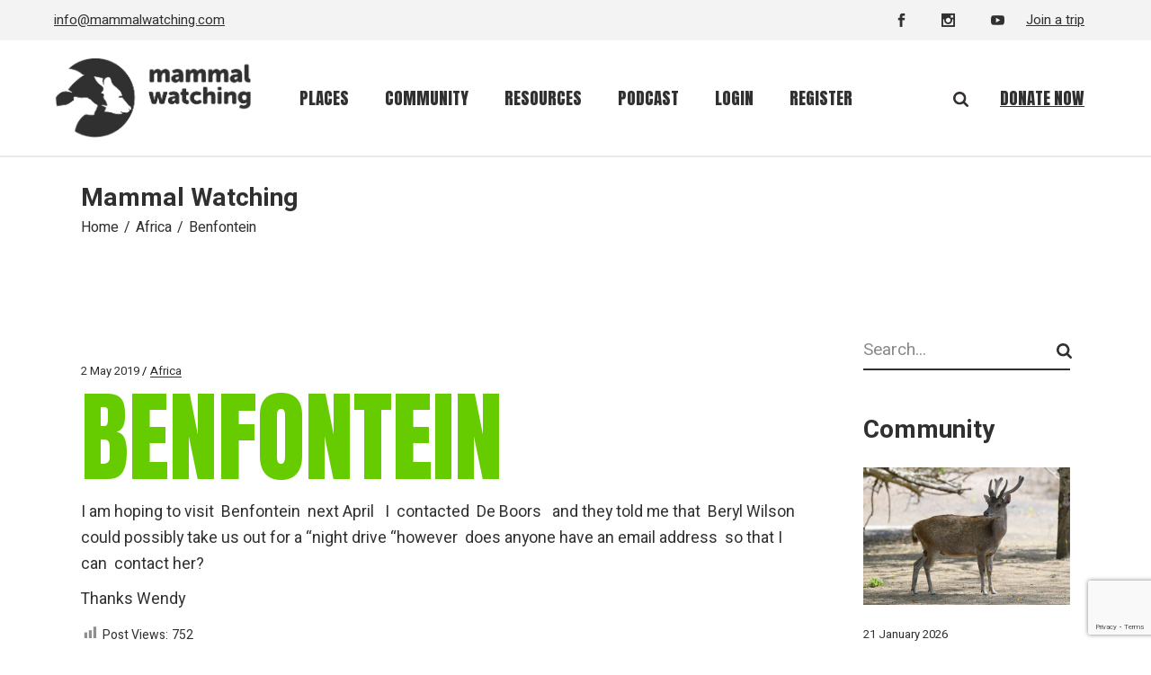

--- FILE ---
content_type: text/html; charset=UTF-8
request_url: https://www.mammalwatching.com/2019/05/02/benfontein/
body_size: 135945
content:
<!DOCTYPE html>
<html lang="en-GB">
<head>
    
      <!-- START Google tag (gtag.js) -->
  <script async src="https://www.googletagmanager.com/gtag/js?id=G-74PDK3CDPE"></script>
  <script>
    window.dataLayer = window.dataLayer || [];
    function gtag(){dataLayer.push(arguments);}
    gtag('js', new Date());

    gtag('config', 'G-74PDK3CDPE');
  </script>
  <!-- END Google tag (gtag.js) -->
    
	<meta charset="UTF-8">
	<meta name="viewport" content="width=device-width, initial-scale=1, user-scalable=yes">

	<title>Benfontein &#8211; Mammal Watching</title>
<meta name='robots' content='max-image-preview:large' />
<script id="cookieyes" type="text/javascript" src="https://cdn-cookieyes.com/client_data/5c0fd884d2ec4b23b8446a27/script.js"></script>				<link rel="pingback" href="https://www.mammalwatching.com/xmlrpc.php">
				<link rel='dns-prefetch' href='//unpkg.com' />
<link rel='dns-prefetch' href='//fonts.googleapis.com' />
<link rel="alternate" type="application/rss+xml" title="Mammal Watching &raquo; Feed" href="https://www.mammalwatching.com/feed/" />
<link rel="alternate" type="application/rss+xml" title="Mammal Watching &raquo; Comments Feed" href="https://www.mammalwatching.com/comments/feed/" />
<link rel="alternate" type="application/rss+xml" title="Mammal Watching &raquo; Benfontein Comments Feed" href="https://www.mammalwatching.com/2019/05/02/benfontein/feed/" />
<link rel="alternate" title="oEmbed (JSON)" type="application/json+oembed" href="https://www.mammalwatching.com/wp-json/oembed/1.0/embed?url=https%3A%2F%2Fwww.mammalwatching.com%2F2019%2F05%2F02%2Fbenfontein%2F" />
<link rel="alternate" title="oEmbed (XML)" type="text/xml+oembed" href="https://www.mammalwatching.com/wp-json/oembed/1.0/embed?url=https%3A%2F%2Fwww.mammalwatching.com%2F2019%2F05%2F02%2Fbenfontein%2F&#038;format=xml" />
<style id='wp-img-auto-sizes-contain-inline-css' type='text/css'>
img:is([sizes=auto i],[sizes^="auto," i]){contain-intrinsic-size:3000px 1500px}
/*# sourceURL=wp-img-auto-sizes-contain-inline-css */
</style>
<link rel='stylesheet' id='dashicons-css' href='https://www.mammalwatching.com/wp-includes/css/dashicons.min.css?ver=6.9' type='text/css' media='all' />
<link rel='stylesheet' id='post-views-counter-frontend-css' href='https://www.mammalwatching.com/wp-content/plugins/post-views-counter/css/frontend.min.css?ver=1.5.9' type='text/css' media='all' />
<link rel='stylesheet' id='sbi_styles-css' href='https://www.mammalwatching.com/wp-content/plugins/instagram-feed-pro/css/sbi-styles.min.css?ver=6.5.0' type='text/css' media='all' />
<link rel='stylesheet' id='dripicons-css' href='https://www.mammalwatching.com/wp-content/plugins/dogood-core/inc/icons/dripicons/assets/css/dripicons.min.css?ver=6.9' type='text/css' media='all' />
<link rel='stylesheet' id='elegant-icons-css' href='https://www.mammalwatching.com/wp-content/plugins/dogood-core/inc/icons/elegant-icons/assets/css/elegant-icons.min.css?ver=6.9' type='text/css' media='all' />
<link rel='stylesheet' id='font-awesome-v4shim-css' href='https://www.mammalwatching.com/wp-content/plugins/toolset-blocks/vendor/toolset/toolset-common/res/lib/font-awesome/css/v4-shims.css?ver=5.13.0' type='text/css' media='screen' />
<link rel='stylesheet' id='font-awesome-css' href='https://www.mammalwatching.com/wp-content/plugins/toolset-blocks/vendor/toolset/toolset-common/res/lib/font-awesome/css/all.css?ver=5.13.0' type='text/css' media='screen' />
<link rel='stylesheet' id='ionicons-css' href='https://www.mammalwatching.com/wp-content/plugins/dogood-core/inc/icons/ionicons/assets/css/ionicons.min.css?ver=6.9' type='text/css' media='all' />
<style id='wp-emoji-styles-inline-css' type='text/css'>

	img.wp-smiley, img.emoji {
		display: inline !important;
		border: none !important;
		box-shadow: none !important;
		height: 1em !important;
		width: 1em !important;
		margin: 0 0.07em !important;
		vertical-align: -0.1em !important;
		background: none !important;
		padding: 0 !important;
	}
/*# sourceURL=wp-emoji-styles-inline-css */
</style>
<link rel='stylesheet' id='wp-block-library-css' href='https://www.mammalwatching.com/wp-includes/css/dist/block-library/style.min.css?ver=6.9' type='text/css' media='all' />
<style id='wp-block-image-inline-css' type='text/css'>
.wp-block-image>a,.wp-block-image>figure>a{display:inline-block}.wp-block-image img{box-sizing:border-box;height:auto;max-width:100%;vertical-align:bottom}@media not (prefers-reduced-motion){.wp-block-image img.hide{visibility:hidden}.wp-block-image img.show{animation:show-content-image .4s}}.wp-block-image[style*=border-radius] img,.wp-block-image[style*=border-radius]>a{border-radius:inherit}.wp-block-image.has-custom-border img{box-sizing:border-box}.wp-block-image.aligncenter{text-align:center}.wp-block-image.alignfull>a,.wp-block-image.alignwide>a{width:100%}.wp-block-image.alignfull img,.wp-block-image.alignwide img{height:auto;width:100%}.wp-block-image .aligncenter,.wp-block-image .alignleft,.wp-block-image .alignright,.wp-block-image.aligncenter,.wp-block-image.alignleft,.wp-block-image.alignright{display:table}.wp-block-image .aligncenter>figcaption,.wp-block-image .alignleft>figcaption,.wp-block-image .alignright>figcaption,.wp-block-image.aligncenter>figcaption,.wp-block-image.alignleft>figcaption,.wp-block-image.alignright>figcaption{caption-side:bottom;display:table-caption}.wp-block-image .alignleft{float:left;margin:.5em 1em .5em 0}.wp-block-image .alignright{float:right;margin:.5em 0 .5em 1em}.wp-block-image .aligncenter{margin-left:auto;margin-right:auto}.wp-block-image :where(figcaption){margin-bottom:1em;margin-top:.5em}.wp-block-image.is-style-circle-mask img{border-radius:9999px}@supports ((-webkit-mask-image:none) or (mask-image:none)) or (-webkit-mask-image:none){.wp-block-image.is-style-circle-mask img{border-radius:0;-webkit-mask-image:url('data:image/svg+xml;utf8,<svg viewBox="0 0 100 100" xmlns="http://www.w3.org/2000/svg"><circle cx="50" cy="50" r="50"/></svg>');mask-image:url('data:image/svg+xml;utf8,<svg viewBox="0 0 100 100" xmlns="http://www.w3.org/2000/svg"><circle cx="50" cy="50" r="50"/></svg>');mask-mode:alpha;-webkit-mask-position:center;mask-position:center;-webkit-mask-repeat:no-repeat;mask-repeat:no-repeat;-webkit-mask-size:contain;mask-size:contain}}:root :where(.wp-block-image.is-style-rounded img,.wp-block-image .is-style-rounded img){border-radius:9999px}.wp-block-image figure{margin:0}.wp-lightbox-container{display:flex;flex-direction:column;position:relative}.wp-lightbox-container img{cursor:zoom-in}.wp-lightbox-container img:hover+button{opacity:1}.wp-lightbox-container button{align-items:center;backdrop-filter:blur(16px) saturate(180%);background-color:#5a5a5a40;border:none;border-radius:4px;cursor:zoom-in;display:flex;height:20px;justify-content:center;opacity:0;padding:0;position:absolute;right:16px;text-align:center;top:16px;width:20px;z-index:100}@media not (prefers-reduced-motion){.wp-lightbox-container button{transition:opacity .2s ease}}.wp-lightbox-container button:focus-visible{outline:3px auto #5a5a5a40;outline:3px auto -webkit-focus-ring-color;outline-offset:3px}.wp-lightbox-container button:hover{cursor:pointer;opacity:1}.wp-lightbox-container button:focus{opacity:1}.wp-lightbox-container button:focus,.wp-lightbox-container button:hover,.wp-lightbox-container button:not(:hover):not(:active):not(.has-background){background-color:#5a5a5a40;border:none}.wp-lightbox-overlay{box-sizing:border-box;cursor:zoom-out;height:100vh;left:0;overflow:hidden;position:fixed;top:0;visibility:hidden;width:100%;z-index:100000}.wp-lightbox-overlay .close-button{align-items:center;cursor:pointer;display:flex;justify-content:center;min-height:40px;min-width:40px;padding:0;position:absolute;right:calc(env(safe-area-inset-right) + 16px);top:calc(env(safe-area-inset-top) + 16px);z-index:5000000}.wp-lightbox-overlay .close-button:focus,.wp-lightbox-overlay .close-button:hover,.wp-lightbox-overlay .close-button:not(:hover):not(:active):not(.has-background){background:none;border:none}.wp-lightbox-overlay .lightbox-image-container{height:var(--wp--lightbox-container-height);left:50%;overflow:hidden;position:absolute;top:50%;transform:translate(-50%,-50%);transform-origin:top left;width:var(--wp--lightbox-container-width);z-index:9999999999}.wp-lightbox-overlay .wp-block-image{align-items:center;box-sizing:border-box;display:flex;height:100%;justify-content:center;margin:0;position:relative;transform-origin:0 0;width:100%;z-index:3000000}.wp-lightbox-overlay .wp-block-image img{height:var(--wp--lightbox-image-height);min-height:var(--wp--lightbox-image-height);min-width:var(--wp--lightbox-image-width);width:var(--wp--lightbox-image-width)}.wp-lightbox-overlay .wp-block-image figcaption{display:none}.wp-lightbox-overlay button{background:none;border:none}.wp-lightbox-overlay .scrim{background-color:#fff;height:100%;opacity:.9;position:absolute;width:100%;z-index:2000000}.wp-lightbox-overlay.active{visibility:visible}@media not (prefers-reduced-motion){.wp-lightbox-overlay.active{animation:turn-on-visibility .25s both}.wp-lightbox-overlay.active img{animation:turn-on-visibility .35s both}.wp-lightbox-overlay.show-closing-animation:not(.active){animation:turn-off-visibility .35s both}.wp-lightbox-overlay.show-closing-animation:not(.active) img{animation:turn-off-visibility .25s both}.wp-lightbox-overlay.zoom.active{animation:none;opacity:1;visibility:visible}.wp-lightbox-overlay.zoom.active .lightbox-image-container{animation:lightbox-zoom-in .4s}.wp-lightbox-overlay.zoom.active .lightbox-image-container img{animation:none}.wp-lightbox-overlay.zoom.active .scrim{animation:turn-on-visibility .4s forwards}.wp-lightbox-overlay.zoom.show-closing-animation:not(.active){animation:none}.wp-lightbox-overlay.zoom.show-closing-animation:not(.active) .lightbox-image-container{animation:lightbox-zoom-out .4s}.wp-lightbox-overlay.zoom.show-closing-animation:not(.active) .lightbox-image-container img{animation:none}.wp-lightbox-overlay.zoom.show-closing-animation:not(.active) .scrim{animation:turn-off-visibility .4s forwards}}@keyframes show-content-image{0%{visibility:hidden}99%{visibility:hidden}to{visibility:visible}}@keyframes turn-on-visibility{0%{opacity:0}to{opacity:1}}@keyframes turn-off-visibility{0%{opacity:1;visibility:visible}99%{opacity:0;visibility:visible}to{opacity:0;visibility:hidden}}@keyframes lightbox-zoom-in{0%{transform:translate(calc((-100vw + var(--wp--lightbox-scrollbar-width))/2 + var(--wp--lightbox-initial-left-position)),calc(-50vh + var(--wp--lightbox-initial-top-position))) scale(var(--wp--lightbox-scale))}to{transform:translate(-50%,-50%) scale(1)}}@keyframes lightbox-zoom-out{0%{transform:translate(-50%,-50%) scale(1);visibility:visible}99%{visibility:visible}to{transform:translate(calc((-100vw + var(--wp--lightbox-scrollbar-width))/2 + var(--wp--lightbox-initial-left-position)),calc(-50vh + var(--wp--lightbox-initial-top-position))) scale(var(--wp--lightbox-scale));visibility:hidden}}
/*# sourceURL=https://www.mammalwatching.com/wp-includes/blocks/image/style.min.css */
</style>
<style id='wp-block-latest-comments-inline-css' type='text/css'>
ol.wp-block-latest-comments{box-sizing:border-box;margin-left:0}:where(.wp-block-latest-comments:not([style*=line-height] .wp-block-latest-comments__comment)){line-height:1.1}:where(.wp-block-latest-comments:not([style*=line-height] .wp-block-latest-comments__comment-excerpt p)){line-height:1.8}.has-dates :where(.wp-block-latest-comments:not([style*=line-height])),.has-excerpts :where(.wp-block-latest-comments:not([style*=line-height])){line-height:1.5}.wp-block-latest-comments .wp-block-latest-comments{padding-left:0}.wp-block-latest-comments__comment{list-style:none;margin-bottom:1em}.has-avatars .wp-block-latest-comments__comment{list-style:none;min-height:2.25em}.has-avatars .wp-block-latest-comments__comment .wp-block-latest-comments__comment-excerpt,.has-avatars .wp-block-latest-comments__comment .wp-block-latest-comments__comment-meta{margin-left:3.25em}.wp-block-latest-comments__comment-excerpt p{font-size:.875em;margin:.36em 0 1.4em}.wp-block-latest-comments__comment-date{display:block;font-size:.75em}.wp-block-latest-comments .avatar,.wp-block-latest-comments__comment-avatar{border-radius:1.5em;display:block;float:left;height:2.5em;margin-right:.75em;width:2.5em}.wp-block-latest-comments[class*=-font-size] a,.wp-block-latest-comments[style*=font-size] a{font-size:inherit}
/*# sourceURL=https://www.mammalwatching.com/wp-includes/blocks/latest-comments/style.min.css */
</style>
<style id='wp-block-search-inline-css' type='text/css'>
.wp-block-search__button{margin-left:10px;word-break:normal}.wp-block-search__button.has-icon{line-height:0}.wp-block-search__button svg{height:1.25em;min-height:24px;min-width:24px;width:1.25em;fill:currentColor;vertical-align:text-bottom}:where(.wp-block-search__button){border:1px solid #ccc;padding:6px 10px}.wp-block-search__inside-wrapper{display:flex;flex:auto;flex-wrap:nowrap;max-width:100%}.wp-block-search__label{width:100%}.wp-block-search.wp-block-search__button-only .wp-block-search__button{box-sizing:border-box;display:flex;flex-shrink:0;justify-content:center;margin-left:0;max-width:100%}.wp-block-search.wp-block-search__button-only .wp-block-search__inside-wrapper{min-width:0!important;transition-property:width}.wp-block-search.wp-block-search__button-only .wp-block-search__input{flex-basis:100%;transition-duration:.3s}.wp-block-search.wp-block-search__button-only.wp-block-search__searchfield-hidden,.wp-block-search.wp-block-search__button-only.wp-block-search__searchfield-hidden .wp-block-search__inside-wrapper{overflow:hidden}.wp-block-search.wp-block-search__button-only.wp-block-search__searchfield-hidden .wp-block-search__input{border-left-width:0!important;border-right-width:0!important;flex-basis:0;flex-grow:0;margin:0;min-width:0!important;padding-left:0!important;padding-right:0!important;width:0!important}:where(.wp-block-search__input){appearance:none;border:1px solid #949494;flex-grow:1;font-family:inherit;font-size:inherit;font-style:inherit;font-weight:inherit;letter-spacing:inherit;line-height:inherit;margin-left:0;margin-right:0;min-width:3rem;padding:8px;text-decoration:unset!important;text-transform:inherit}:where(.wp-block-search__button-inside .wp-block-search__inside-wrapper){background-color:#fff;border:1px solid #949494;box-sizing:border-box;padding:4px}:where(.wp-block-search__button-inside .wp-block-search__inside-wrapper) .wp-block-search__input{border:none;border-radius:0;padding:0 4px}:where(.wp-block-search__button-inside .wp-block-search__inside-wrapper) .wp-block-search__input:focus{outline:none}:where(.wp-block-search__button-inside .wp-block-search__inside-wrapper) :where(.wp-block-search__button){padding:4px 8px}.wp-block-search.aligncenter .wp-block-search__inside-wrapper{margin:auto}.wp-block[data-align=right] .wp-block-search.wp-block-search__button-only .wp-block-search__inside-wrapper{float:right}
/*# sourceURL=https://www.mammalwatching.com/wp-includes/blocks/search/style.min.css */
</style>
<style id='wp-block-columns-inline-css' type='text/css'>
.wp-block-columns{box-sizing:border-box;display:flex;flex-wrap:wrap!important}@media (min-width:782px){.wp-block-columns{flex-wrap:nowrap!important}}.wp-block-columns{align-items:normal!important}.wp-block-columns.are-vertically-aligned-top{align-items:flex-start}.wp-block-columns.are-vertically-aligned-center{align-items:center}.wp-block-columns.are-vertically-aligned-bottom{align-items:flex-end}@media (max-width:781px){.wp-block-columns:not(.is-not-stacked-on-mobile)>.wp-block-column{flex-basis:100%!important}}@media (min-width:782px){.wp-block-columns:not(.is-not-stacked-on-mobile)>.wp-block-column{flex-basis:0;flex-grow:1}.wp-block-columns:not(.is-not-stacked-on-mobile)>.wp-block-column[style*=flex-basis]{flex-grow:0}}.wp-block-columns.is-not-stacked-on-mobile{flex-wrap:nowrap!important}.wp-block-columns.is-not-stacked-on-mobile>.wp-block-column{flex-basis:0;flex-grow:1}.wp-block-columns.is-not-stacked-on-mobile>.wp-block-column[style*=flex-basis]{flex-grow:0}:where(.wp-block-columns){margin-bottom:1.75em}:where(.wp-block-columns.has-background){padding:1.25em 2.375em}.wp-block-column{flex-grow:1;min-width:0;overflow-wrap:break-word;word-break:break-word}.wp-block-column.is-vertically-aligned-top{align-self:flex-start}.wp-block-column.is-vertically-aligned-center{align-self:center}.wp-block-column.is-vertically-aligned-bottom{align-self:flex-end}.wp-block-column.is-vertically-aligned-stretch{align-self:stretch}.wp-block-column.is-vertically-aligned-bottom,.wp-block-column.is-vertically-aligned-center,.wp-block-column.is-vertically-aligned-top{width:100%}
/*# sourceURL=https://www.mammalwatching.com/wp-includes/blocks/columns/style.min.css */
</style>
<style id='wp-block-paragraph-inline-css' type='text/css'>
.is-small-text{font-size:.875em}.is-regular-text{font-size:1em}.is-large-text{font-size:2.25em}.is-larger-text{font-size:3em}.has-drop-cap:not(:focus):first-letter{float:left;font-size:8.4em;font-style:normal;font-weight:100;line-height:.68;margin:.05em .1em 0 0;text-transform:uppercase}body.rtl .has-drop-cap:not(:focus):first-letter{float:none;margin-left:.1em}p.has-drop-cap.has-background{overflow:hidden}:root :where(p.has-background){padding:1.25em 2.375em}:where(p.has-text-color:not(.has-link-color)) a{color:inherit}p.has-text-align-left[style*="writing-mode:vertical-lr"],p.has-text-align-right[style*="writing-mode:vertical-rl"]{rotate:180deg}
/*# sourceURL=https://www.mammalwatching.com/wp-includes/blocks/paragraph/style.min.css */
</style>
<style id='wp-block-spacer-inline-css' type='text/css'>
.wp-block-spacer{clear:both}
/*# sourceURL=https://www.mammalwatching.com/wp-includes/blocks/spacer/style.min.css */
</style>
<style id='global-styles-inline-css' type='text/css'>
:root{--wp--preset--aspect-ratio--square: 1;--wp--preset--aspect-ratio--4-3: 4/3;--wp--preset--aspect-ratio--3-4: 3/4;--wp--preset--aspect-ratio--3-2: 3/2;--wp--preset--aspect-ratio--2-3: 2/3;--wp--preset--aspect-ratio--16-9: 16/9;--wp--preset--aspect-ratio--9-16: 9/16;--wp--preset--color--black: #000000;--wp--preset--color--cyan-bluish-gray: #abb8c3;--wp--preset--color--white: #ffffff;--wp--preset--color--pale-pink: #f78da7;--wp--preset--color--vivid-red: #cf2e2e;--wp--preset--color--luminous-vivid-orange: #ff6900;--wp--preset--color--luminous-vivid-amber: #fcb900;--wp--preset--color--light-green-cyan: #7bdcb5;--wp--preset--color--vivid-green-cyan: #00d084;--wp--preset--color--pale-cyan-blue: #8ed1fc;--wp--preset--color--vivid-cyan-blue: #0693e3;--wp--preset--color--vivid-purple: #9b51e0;--wp--preset--gradient--vivid-cyan-blue-to-vivid-purple: linear-gradient(135deg,rgb(6,147,227) 0%,rgb(155,81,224) 100%);--wp--preset--gradient--light-green-cyan-to-vivid-green-cyan: linear-gradient(135deg,rgb(122,220,180) 0%,rgb(0,208,130) 100%);--wp--preset--gradient--luminous-vivid-amber-to-luminous-vivid-orange: linear-gradient(135deg,rgb(252,185,0) 0%,rgb(255,105,0) 100%);--wp--preset--gradient--luminous-vivid-orange-to-vivid-red: linear-gradient(135deg,rgb(255,105,0) 0%,rgb(207,46,46) 100%);--wp--preset--gradient--very-light-gray-to-cyan-bluish-gray: linear-gradient(135deg,rgb(238,238,238) 0%,rgb(169,184,195) 100%);--wp--preset--gradient--cool-to-warm-spectrum: linear-gradient(135deg,rgb(74,234,220) 0%,rgb(151,120,209) 20%,rgb(207,42,186) 40%,rgb(238,44,130) 60%,rgb(251,105,98) 80%,rgb(254,248,76) 100%);--wp--preset--gradient--blush-light-purple: linear-gradient(135deg,rgb(255,206,236) 0%,rgb(152,150,240) 100%);--wp--preset--gradient--blush-bordeaux: linear-gradient(135deg,rgb(254,205,165) 0%,rgb(254,45,45) 50%,rgb(107,0,62) 100%);--wp--preset--gradient--luminous-dusk: linear-gradient(135deg,rgb(255,203,112) 0%,rgb(199,81,192) 50%,rgb(65,88,208) 100%);--wp--preset--gradient--pale-ocean: linear-gradient(135deg,rgb(255,245,203) 0%,rgb(182,227,212) 50%,rgb(51,167,181) 100%);--wp--preset--gradient--electric-grass: linear-gradient(135deg,rgb(202,248,128) 0%,rgb(113,206,126) 100%);--wp--preset--gradient--midnight: linear-gradient(135deg,rgb(2,3,129) 0%,rgb(40,116,252) 100%);--wp--preset--font-size--small: 13px;--wp--preset--font-size--medium: 20px;--wp--preset--font-size--large: 36px;--wp--preset--font-size--x-large: 42px;--wp--preset--spacing--20: 0.44rem;--wp--preset--spacing--30: 0.67rem;--wp--preset--spacing--40: 1rem;--wp--preset--spacing--50: 1.5rem;--wp--preset--spacing--60: 2.25rem;--wp--preset--spacing--70: 3.38rem;--wp--preset--spacing--80: 5.06rem;--wp--preset--shadow--natural: 6px 6px 9px rgba(0, 0, 0, 0.2);--wp--preset--shadow--deep: 12px 12px 50px rgba(0, 0, 0, 0.4);--wp--preset--shadow--sharp: 6px 6px 0px rgba(0, 0, 0, 0.2);--wp--preset--shadow--outlined: 6px 6px 0px -3px rgb(255, 255, 255), 6px 6px rgb(0, 0, 0);--wp--preset--shadow--crisp: 6px 6px 0px rgb(0, 0, 0);}:where(.is-layout-flex){gap: 0.5em;}:where(.is-layout-grid){gap: 0.5em;}body .is-layout-flex{display: flex;}.is-layout-flex{flex-wrap: wrap;align-items: center;}.is-layout-flex > :is(*, div){margin: 0;}body .is-layout-grid{display: grid;}.is-layout-grid > :is(*, div){margin: 0;}:where(.wp-block-columns.is-layout-flex){gap: 2em;}:where(.wp-block-columns.is-layout-grid){gap: 2em;}:where(.wp-block-post-template.is-layout-flex){gap: 1.25em;}:where(.wp-block-post-template.is-layout-grid){gap: 1.25em;}.has-black-color{color: var(--wp--preset--color--black) !important;}.has-cyan-bluish-gray-color{color: var(--wp--preset--color--cyan-bluish-gray) !important;}.has-white-color{color: var(--wp--preset--color--white) !important;}.has-pale-pink-color{color: var(--wp--preset--color--pale-pink) !important;}.has-vivid-red-color{color: var(--wp--preset--color--vivid-red) !important;}.has-luminous-vivid-orange-color{color: var(--wp--preset--color--luminous-vivid-orange) !important;}.has-luminous-vivid-amber-color{color: var(--wp--preset--color--luminous-vivid-amber) !important;}.has-light-green-cyan-color{color: var(--wp--preset--color--light-green-cyan) !important;}.has-vivid-green-cyan-color{color: var(--wp--preset--color--vivid-green-cyan) !important;}.has-pale-cyan-blue-color{color: var(--wp--preset--color--pale-cyan-blue) !important;}.has-vivid-cyan-blue-color{color: var(--wp--preset--color--vivid-cyan-blue) !important;}.has-vivid-purple-color{color: var(--wp--preset--color--vivid-purple) !important;}.has-black-background-color{background-color: var(--wp--preset--color--black) !important;}.has-cyan-bluish-gray-background-color{background-color: var(--wp--preset--color--cyan-bluish-gray) !important;}.has-white-background-color{background-color: var(--wp--preset--color--white) !important;}.has-pale-pink-background-color{background-color: var(--wp--preset--color--pale-pink) !important;}.has-vivid-red-background-color{background-color: var(--wp--preset--color--vivid-red) !important;}.has-luminous-vivid-orange-background-color{background-color: var(--wp--preset--color--luminous-vivid-orange) !important;}.has-luminous-vivid-amber-background-color{background-color: var(--wp--preset--color--luminous-vivid-amber) !important;}.has-light-green-cyan-background-color{background-color: var(--wp--preset--color--light-green-cyan) !important;}.has-vivid-green-cyan-background-color{background-color: var(--wp--preset--color--vivid-green-cyan) !important;}.has-pale-cyan-blue-background-color{background-color: var(--wp--preset--color--pale-cyan-blue) !important;}.has-vivid-cyan-blue-background-color{background-color: var(--wp--preset--color--vivid-cyan-blue) !important;}.has-vivid-purple-background-color{background-color: var(--wp--preset--color--vivid-purple) !important;}.has-black-border-color{border-color: var(--wp--preset--color--black) !important;}.has-cyan-bluish-gray-border-color{border-color: var(--wp--preset--color--cyan-bluish-gray) !important;}.has-white-border-color{border-color: var(--wp--preset--color--white) !important;}.has-pale-pink-border-color{border-color: var(--wp--preset--color--pale-pink) !important;}.has-vivid-red-border-color{border-color: var(--wp--preset--color--vivid-red) !important;}.has-luminous-vivid-orange-border-color{border-color: var(--wp--preset--color--luminous-vivid-orange) !important;}.has-luminous-vivid-amber-border-color{border-color: var(--wp--preset--color--luminous-vivid-amber) !important;}.has-light-green-cyan-border-color{border-color: var(--wp--preset--color--light-green-cyan) !important;}.has-vivid-green-cyan-border-color{border-color: var(--wp--preset--color--vivid-green-cyan) !important;}.has-pale-cyan-blue-border-color{border-color: var(--wp--preset--color--pale-cyan-blue) !important;}.has-vivid-cyan-blue-border-color{border-color: var(--wp--preset--color--vivid-cyan-blue) !important;}.has-vivid-purple-border-color{border-color: var(--wp--preset--color--vivid-purple) !important;}.has-vivid-cyan-blue-to-vivid-purple-gradient-background{background: var(--wp--preset--gradient--vivid-cyan-blue-to-vivid-purple) !important;}.has-light-green-cyan-to-vivid-green-cyan-gradient-background{background: var(--wp--preset--gradient--light-green-cyan-to-vivid-green-cyan) !important;}.has-luminous-vivid-amber-to-luminous-vivid-orange-gradient-background{background: var(--wp--preset--gradient--luminous-vivid-amber-to-luminous-vivid-orange) !important;}.has-luminous-vivid-orange-to-vivid-red-gradient-background{background: var(--wp--preset--gradient--luminous-vivid-orange-to-vivid-red) !important;}.has-very-light-gray-to-cyan-bluish-gray-gradient-background{background: var(--wp--preset--gradient--very-light-gray-to-cyan-bluish-gray) !important;}.has-cool-to-warm-spectrum-gradient-background{background: var(--wp--preset--gradient--cool-to-warm-spectrum) !important;}.has-blush-light-purple-gradient-background{background: var(--wp--preset--gradient--blush-light-purple) !important;}.has-blush-bordeaux-gradient-background{background: var(--wp--preset--gradient--blush-bordeaux) !important;}.has-luminous-dusk-gradient-background{background: var(--wp--preset--gradient--luminous-dusk) !important;}.has-pale-ocean-gradient-background{background: var(--wp--preset--gradient--pale-ocean) !important;}.has-electric-grass-gradient-background{background: var(--wp--preset--gradient--electric-grass) !important;}.has-midnight-gradient-background{background: var(--wp--preset--gradient--midnight) !important;}.has-small-font-size{font-size: var(--wp--preset--font-size--small) !important;}.has-medium-font-size{font-size: var(--wp--preset--font-size--medium) !important;}.has-large-font-size{font-size: var(--wp--preset--font-size--large) !important;}.has-x-large-font-size{font-size: var(--wp--preset--font-size--x-large) !important;}
:where(.wp-block-columns.is-layout-flex){gap: 2em;}:where(.wp-block-columns.is-layout-grid){gap: 2em;}
/*# sourceURL=global-styles-inline-css */
</style>
<style id='core-block-supports-inline-css' type='text/css'>
.wp-container-core-columns-is-layout-9d6595d7{flex-wrap:nowrap;}
/*# sourceURL=core-block-supports-inline-css */
</style>

<style id='classic-theme-styles-inline-css' type='text/css'>
/*! This file is auto-generated */
.wp-block-button__link{color:#fff;background-color:#32373c;border-radius:9999px;box-shadow:none;text-decoration:none;padding:calc(.667em + 2px) calc(1.333em + 2px);font-size:1.125em}.wp-block-file__button{background:#32373c;color:#fff;text-decoration:none}
/*# sourceURL=/wp-includes/css/classic-themes.min.css */
</style>
<link rel='stylesheet' id='mediaelement-css' href='https://www.mammalwatching.com/wp-includes/js/mediaelement/mediaelementplayer-legacy.min.css?ver=4.2.17' type='text/css' media='all' />
<link rel='stylesheet' id='wp-mediaelement-css' href='https://www.mammalwatching.com/wp-includes/js/mediaelement/wp-mediaelement.min.css?ver=6.9' type='text/css' media='all' />
<link rel='stylesheet' id='view_editor_gutenberg_frontend_assets-css' href='https://www.mammalwatching.com/wp-content/plugins/toolset-blocks/public/css/views-frontend.css?ver=3.6.21' type='text/css' media='all' />
<style id='view_editor_gutenberg_frontend_assets-inline-css' type='text/css'>
.wpv-sort-list-dropdown.wpv-sort-list-dropdown-style-default > span.wpv-sort-list,.wpv-sort-list-dropdown.wpv-sort-list-dropdown-style-default .wpv-sort-list-item {border-color: #cdcdcd;}.wpv-sort-list-dropdown.wpv-sort-list-dropdown-style-default .wpv-sort-list-item a {color: #444;background-color: #fff;}.wpv-sort-list-dropdown.wpv-sort-list-dropdown-style-default a:hover,.wpv-sort-list-dropdown.wpv-sort-list-dropdown-style-default a:focus {color: #000;background-color: #eee;}.wpv-sort-list-dropdown.wpv-sort-list-dropdown-style-default .wpv-sort-list-item.wpv-sort-list-current a {color: #000;background-color: #eee;}
.wpv-sort-list-dropdown.wpv-sort-list-dropdown-style-default > span.wpv-sort-list,.wpv-sort-list-dropdown.wpv-sort-list-dropdown-style-default .wpv-sort-list-item {border-color: #cdcdcd;}.wpv-sort-list-dropdown.wpv-sort-list-dropdown-style-default .wpv-sort-list-item a {color: #444;background-color: #fff;}.wpv-sort-list-dropdown.wpv-sort-list-dropdown-style-default a:hover,.wpv-sort-list-dropdown.wpv-sort-list-dropdown-style-default a:focus {color: #000;background-color: #eee;}.wpv-sort-list-dropdown.wpv-sort-list-dropdown-style-default .wpv-sort-list-item.wpv-sort-list-current a {color: #000;background-color: #eee;}.wpv-sort-list-dropdown.wpv-sort-list-dropdown-style-grey > span.wpv-sort-list,.wpv-sort-list-dropdown.wpv-sort-list-dropdown-style-grey .wpv-sort-list-item {border-color: #cdcdcd;}.wpv-sort-list-dropdown.wpv-sort-list-dropdown-style-grey .wpv-sort-list-item a {color: #444;background-color: #eeeeee;}.wpv-sort-list-dropdown.wpv-sort-list-dropdown-style-grey a:hover,.wpv-sort-list-dropdown.wpv-sort-list-dropdown-style-grey a:focus {color: #000;background-color: #e5e5e5;}.wpv-sort-list-dropdown.wpv-sort-list-dropdown-style-grey .wpv-sort-list-item.wpv-sort-list-current a {color: #000;background-color: #e5e5e5;}
.wpv-sort-list-dropdown.wpv-sort-list-dropdown-style-default > span.wpv-sort-list,.wpv-sort-list-dropdown.wpv-sort-list-dropdown-style-default .wpv-sort-list-item {border-color: #cdcdcd;}.wpv-sort-list-dropdown.wpv-sort-list-dropdown-style-default .wpv-sort-list-item a {color: #444;background-color: #fff;}.wpv-sort-list-dropdown.wpv-sort-list-dropdown-style-default a:hover,.wpv-sort-list-dropdown.wpv-sort-list-dropdown-style-default a:focus {color: #000;background-color: #eee;}.wpv-sort-list-dropdown.wpv-sort-list-dropdown-style-default .wpv-sort-list-item.wpv-sort-list-current a {color: #000;background-color: #eee;}.wpv-sort-list-dropdown.wpv-sort-list-dropdown-style-grey > span.wpv-sort-list,.wpv-sort-list-dropdown.wpv-sort-list-dropdown-style-grey .wpv-sort-list-item {border-color: #cdcdcd;}.wpv-sort-list-dropdown.wpv-sort-list-dropdown-style-grey .wpv-sort-list-item a {color: #444;background-color: #eeeeee;}.wpv-sort-list-dropdown.wpv-sort-list-dropdown-style-grey a:hover,.wpv-sort-list-dropdown.wpv-sort-list-dropdown-style-grey a:focus {color: #000;background-color: #e5e5e5;}.wpv-sort-list-dropdown.wpv-sort-list-dropdown-style-grey .wpv-sort-list-item.wpv-sort-list-current a {color: #000;background-color: #e5e5e5;}.wpv-sort-list-dropdown.wpv-sort-list-dropdown-style-blue > span.wpv-sort-list,.wpv-sort-list-dropdown.wpv-sort-list-dropdown-style-blue .wpv-sort-list-item {border-color: #0099cc;}.wpv-sort-list-dropdown.wpv-sort-list-dropdown-style-blue .wpv-sort-list-item a {color: #444;background-color: #cbddeb;}.wpv-sort-list-dropdown.wpv-sort-list-dropdown-style-blue a:hover,.wpv-sort-list-dropdown.wpv-sort-list-dropdown-style-blue a:focus {color: #000;background-color: #95bedd;}.wpv-sort-list-dropdown.wpv-sort-list-dropdown-style-blue .wpv-sort-list-item.wpv-sort-list-current a {color: #000;background-color: #95bedd;}
/*# sourceURL=view_editor_gutenberg_frontend_assets-inline-css */
</style>
<link rel='stylesheet' id='contact-form-7-css' href='https://www.mammalwatching.com/wp-content/plugins/contact-form-7/includes/css/styles.css?ver=6.1.4' type='text/css' media='all' />
<link rel='stylesheet' id='wpa-css-css' href='https://www.mammalwatching.com/wp-content/plugins/honeypot/includes/css/wpa.css?ver=2.3.04' type='text/css' media='all' />
<link rel='stylesheet' id='cff-css' href='https://www.mammalwatching.com/wp-content/plugins/custom-facebook-feed-pro/assets/css/cff-style.min.css?ver=4.7.4' type='text/css' media='all' />
<link rel='stylesheet' id='swiper-css' href='https://www.mammalwatching.com/wp-content/plugins/elementor/assets/lib/swiper/css/swiper.min.css?ver=5.3.6' type='text/css' media='all' />
<link rel='stylesheet' id='qi-addons-for-elementor-grid-style-css' href='https://www.mammalwatching.com/wp-content/plugins/qi-addons-for-elementor/assets/css/grid.min.css?ver=6.9' type='text/css' media='all' />
<link rel='stylesheet' id='qi-addons-for-elementor-helper-parts-style-css' href='https://www.mammalwatching.com/wp-content/plugins/qi-addons-for-elementor/assets/css/helper-parts.min.css?ver=6.9' type='text/css' media='all' />
<link rel='stylesheet' id='qi-addons-for-elementor-style-css' href='https://www.mammalwatching.com/wp-content/plugins/qi-addons-for-elementor/assets/css/main.min.css?ver=6.9' type='text/css' media='all' />
<link rel='stylesheet' id='perfect-scrollbar-css' href='https://www.mammalwatching.com/wp-content/plugins/dogood-core/assets/plugins/perfect-scrollbar/perfect-scrollbar.css?ver=6.9' type='text/css' media='all' />
<link rel='stylesheet' id='dogood-main-css' href='https://www.mammalwatching.com/wp-content/themes/dogood/assets/css/main.min.css?ver=6.9' type='text/css' media='all' />
<link rel='stylesheet' id='dogood-core-style-css' href='https://www.mammalwatching.com/wp-content/plugins/dogood-core/assets/css/dogood-core.min.css?ver=6.9' type='text/css' media='all' />
<link rel='stylesheet' id='dogood-child-style-css' href='https://www.mammalwatching.com/wp-content/themes/dogood-child/style.css?ver=6.9' type='text/css' media='all' />
<link rel='stylesheet' id='dogood-google-fonts-css' href='https://fonts.googleapis.com/css?family=Anton%3A300%2C400%2C500%2C600%2C700%7CHeebo%3A300%2C400%2C500%2C600%2C700&#038;subset=latin-ext&#038;display=swap&#038;ver=1.0.0' type='text/css' media='all' />
<link rel='stylesheet' id='dogood-grid-css' href='https://www.mammalwatching.com/wp-content/themes/dogood/assets/css/grid.min.css?ver=6.9' type='text/css' media='all' />
<link rel='stylesheet' id='dogood-style-css' href='https://www.mammalwatching.com/wp-content/themes/dogood/style.css?ver=6.9' type='text/css' media='all' />
<style id='dogood-style-inline-css' type='text/css'>
input[type="text"], input[type="email"], input[type="url"], input[type="password"], input[type="number"], input[type="tel"], input[type="search"], input[type="date"], textarea, select, body .select2-container--default .select2-selection--single, body .select2-container--default .select2-selection--multiple { color: #888888;}input[type="submit"], button[type="submit"], .qodef-theme-button, .qodef-button.qodef-html--link.qodef-layout--filled, #qodef-woo-page .added_to_cart, #qodef-woo-page .button, .qodef-woo-shortcode .added_to_cart, .qodef-woo-shortcode .button, .widget.woocommerce .button { color: #ffffff;background-color: #000000;}input[type="submit"]:hover, button[type="submit"]:hover, .qodef-theme-button:hover, .qodef-button.qodef-html--link.qodef-layout--filled:hover, #qodef-woo-page .added_to_cart:hover, #qodef-woo-page .button:hover, .qodef-woo-shortcode .added_to_cart:hover, .qodef-woo-shortcode .button:hover, .widget.woocommerce .button:hover { color: #ffffff;background-color: #000000;}#qodef-page-inner { padding: 73px 0px 91px 0px;}@media only screen and (max-width: 1024px) { #qodef-page-inner { padding: 73px 0px 65px 0px;}}#qodef-top-area-inner { height: 45px;padding-left: 60px;padding-right: 60px;}#qodef-page-header .qodef-header-logo-link { height: 90px;padding: 0px 0px 0px 0px;}#qodef-page-mobile-header .qodef-mobile-header-logo-link { height: 47px;}#qodef-page-spinner .qodef-m-inner { background-color: #ffe2da;color: #ff936f;}.qodef-page-title { height: 120px;background-color: transparent;}body { font-size: 1.1em;}.widget .qodef-search-opener { color: #37302e;}.widget .qodef-search-opener:hover { color: #37302e;}.widget .qodef-search-opener { color: #37302e;}.widget .qodef-search-opener:hover { color: #37302e;}.qodef-header--standard #qodef-page-header { height: 130px;}.qodef-header--standard #qodef-page-header-inner { padding-left: 60px;padding-right: 60px;border-bottom-color: #eaeaea;border-bottom-width: 2px;border-bottom-style: solid;}@media only screen and (max-width: 768px){h1, .qodef-h1 { font-size: 80px;line-height: 90px;}}@media only screen and (max-width: 680px){h1, .qodef-h1 { font-size: 60px;line-height: 70px;}h2, .qodef-h2 { font-size: 50px;line-height: 60px;}h3, .qodef-h3 { font-size: 40px;line-height: 50px;}}
/*# sourceURL=dogood-style-inline-css */
</style>
<link rel='stylesheet' id='toolset-select2-css-css' href='https://www.mammalwatching.com/wp-content/plugins/toolset-blocks/vendor/toolset/toolset-common/res/lib/select2/select2.css?ver=6.9' type='text/css' media='screen' />
<link rel='stylesheet' id='toolset-maps-fixes-css' href='//www.mammalwatching.com/wp-content/plugins/toolset-maps/resources/css/toolset_maps_fixes.css?ver=2.2.1' type='text/css' media='all' />
<link rel='stylesheet' id='leaflet-css-css' href='https://unpkg.com/leaflet@1.9.4/dist/leaflet.css?ver=1.9.4' type='text/css' media='all' />
<link rel='stylesheet' id='leaflet-markercluster-css-css' href='https://unpkg.com/leaflet.markercluster@1.5.3/dist/MarkerCluster.css?ver=1.5.3' type='text/css' media='all' />
<link rel='stylesheet' id='leaflet-markercluster-default-css-css' href='https://unpkg.com/leaflet.markercluster@1.5.3/dist/MarkerCluster.Default.css?ver=1.5.3' type='text/css' media='all' />
<script type="text/javascript" src="https://www.mammalwatching.com/wp-content/plugins/cred-frontend-editor/vendor/toolset/common-es/public/toolset-common-es-frontend.js?ver=175000" id="toolset-common-es-frontend-js"></script>
<script type="text/javascript" src="https://www.mammalwatching.com/wp-includes/js/dist/hooks.min.js?ver=dd5603f07f9220ed27f1" id="wp-hooks-js"></script>
<script type="text/javascript" src="https://www.mammalwatching.com/wp-includes/js/dist/i18n.min.js?ver=c26c3dc7bed366793375" id="wp-i18n-js"></script>
<script type="text/javascript" id="wp-i18n-js-after">
/* <![CDATA[ */
wp.i18n.setLocaleData( { 'text direction\u0004ltr': [ 'ltr' ] } );
//# sourceURL=wp-i18n-js-after
/* ]]> */
</script>
<script type="text/javascript" src="https://www.mammalwatching.com/wp-includes/js/jquery/jquery.min.js?ver=3.7.1" id="jquery-core-js"></script>
<script type="text/javascript" src="https://www.mammalwatching.com/wp-includes/js/jquery/jquery-migrate.min.js?ver=3.4.1" id="jquery-migrate-js"></script>
<script type="text/javascript" src="https://www.mammalwatching.com/wp-content/plugins/content-notify/vendor/select2/dist/js/select2.full.min.js?ver=4.0.13" id="cn-select2-js"></script>
<script type="text/javascript" id="cn-public-js-extra">
/* <![CDATA[ */
var cn_object = {"ajaxurl":"https://www.mammalwatching.com/wp-admin/admin-ajax.php","nonce":"43d45f696a","select2_placeholder":"Type to search..."};
//# sourceURL=cn-public-js-extra
/* ]]> */
</script>
<script type="text/javascript" src="https://www.mammalwatching.com/wp-content/plugins/content-notify/public/js/cn-public.js?ver=1.14.7" id="cn-public-js"></script>
<link rel="https://api.w.org/" href="https://www.mammalwatching.com/wp-json/" /><link rel="alternate" title="JSON" type="application/json" href="https://www.mammalwatching.com/wp-json/wp/v2/posts/19376" /><link rel="EditURI" type="application/rsd+xml" title="RSD" href="https://www.mammalwatching.com/xmlrpc.php?rsd" />
<meta name="generator" content="WordPress 6.9" />
<link rel="canonical" href="https://www.mammalwatching.com/2019/05/02/benfontein/" />
<link rel='shortlink' href='https://www.mammalwatching.com/?p=19376' />
<style>a.cld-like-dislike-trigger {color: #8f8f90;}span.cld-count-wrap {color: #303030;}</style><!-- Custom Facebook Feed JS vars -->
<script type="text/javascript">
var cffsiteurl = "https://www.mammalwatching.com/wp-content/plugins";
var cffajaxurl = "https://www.mammalwatching.com/wp-admin/admin-ajax.php";


var cfflinkhashtags = "false";
</script>
<meta name="generator" content="Elementor 3.15.3; features: e_dom_optimization, e_optimized_assets_loading, e_optimized_css_loading, additional_custom_breakpoints; settings: css_print_method-external, google_font-enabled, font_display-auto">
 <script> window.addEventListener("load",function(){ var c={script:false,link:false}; function ls(s) { if(!['script','link'].includes(s)||c[s]){return;}c[s]=true; var d=document,f=d.getElementsByTagName(s)[0],j=d.createElement(s); if(s==='script'){j.async=true;j.src='https://www.mammalwatching.com/wp-content/plugins/toolset-blocks/vendor/toolset/blocks/public/js/frontend.js?v=1.6.17';}else{ j.rel='stylesheet';j.href='https://www.mammalwatching.com/wp-content/plugins/toolset-blocks/vendor/toolset/blocks/public/css/style.css?v=1.6.17';} f.parentNode.insertBefore(j, f); }; function ex(){ls('script');ls('link')} window.addEventListener("scroll", ex, {once: true}); if (('IntersectionObserver' in window) && ('IntersectionObserverEntry' in window) && ('intersectionRatio' in window.IntersectionObserverEntry.prototype)) { var i = 0, fb = document.querySelectorAll("[class^='tb-']"), o = new IntersectionObserver(es => { es.forEach(e => { o.unobserve(e.target); if (e.intersectionRatio > 0) { ex();o.disconnect();}else{ i++;if(fb.length>i){o.observe(fb[i])}} }) }); if (fb.length) { o.observe(fb[i]) } } }) </script>
	<noscript>
		<link rel="stylesheet" href="https://www.mammalwatching.com/wp-content/plugins/toolset-blocks/vendor/toolset/blocks/public/css/style.css">
	</noscript><meta name="generator" content="Powered by Slider Revolution 6.5.25 - responsive, Mobile-Friendly Slider Plugin for WordPress with comfortable drag and drop interface." />
<link rel="icon" href="https://www.mammalwatching.com/wp-content/uploads/2022/09/cropped-favicon-32x32.png" sizes="32x32" />
<link rel="icon" href="https://www.mammalwatching.com/wp-content/uploads/2022/09/cropped-favicon-192x192.png" sizes="192x192" />
<link rel="apple-touch-icon" href="https://www.mammalwatching.com/wp-content/uploads/2022/09/cropped-favicon-180x180.png" />
<meta name="msapplication-TileImage" content="https://www.mammalwatching.com/wp-content/uploads/2022/09/cropped-favicon-270x270.png" />
<script>function setREVStartSize(e){
			//window.requestAnimationFrame(function() {
				window.RSIW = window.RSIW===undefined ? window.innerWidth : window.RSIW;
				window.RSIH = window.RSIH===undefined ? window.innerHeight : window.RSIH;
				try {
					var pw = document.getElementById(e.c).parentNode.offsetWidth,
						newh;
					pw = pw===0 || isNaN(pw) || (e.l=="fullwidth" || e.layout=="fullwidth") ? window.RSIW : pw;
					e.tabw = e.tabw===undefined ? 0 : parseInt(e.tabw);
					e.thumbw = e.thumbw===undefined ? 0 : parseInt(e.thumbw);
					e.tabh = e.tabh===undefined ? 0 : parseInt(e.tabh);
					e.thumbh = e.thumbh===undefined ? 0 : parseInt(e.thumbh);
					e.tabhide = e.tabhide===undefined ? 0 : parseInt(e.tabhide);
					e.thumbhide = e.thumbhide===undefined ? 0 : parseInt(e.thumbhide);
					e.mh = e.mh===undefined || e.mh=="" || e.mh==="auto" ? 0 : parseInt(e.mh,0);
					if(e.layout==="fullscreen" || e.l==="fullscreen")
						newh = Math.max(e.mh,window.RSIH);
					else{
						e.gw = Array.isArray(e.gw) ? e.gw : [e.gw];
						for (var i in e.rl) if (e.gw[i]===undefined || e.gw[i]===0) e.gw[i] = e.gw[i-1];
						e.gh = e.el===undefined || e.el==="" || (Array.isArray(e.el) && e.el.length==0)? e.gh : e.el;
						e.gh = Array.isArray(e.gh) ? e.gh : [e.gh];
						for (var i in e.rl) if (e.gh[i]===undefined || e.gh[i]===0) e.gh[i] = e.gh[i-1];
											
						var nl = new Array(e.rl.length),
							ix = 0,
							sl;
						e.tabw = e.tabhide>=pw ? 0 : e.tabw;
						e.thumbw = e.thumbhide>=pw ? 0 : e.thumbw;
						e.tabh = e.tabhide>=pw ? 0 : e.tabh;
						e.thumbh = e.thumbhide>=pw ? 0 : e.thumbh;
						for (var i in e.rl) nl[i] = e.rl[i]<window.RSIW ? 0 : e.rl[i];
						sl = nl[0];
						for (var i in nl) if (sl>nl[i] && nl[i]>0) { sl = nl[i]; ix=i;}
						var m = pw>(e.gw[ix]+e.tabw+e.thumbw) ? 1 : (pw-(e.tabw+e.thumbw)) / (e.gw[ix]);
						newh =  (e.gh[ix] * m) + (e.tabh + e.thumbh);
					}
					var el = document.getElementById(e.c);
					if (el!==null && el) el.style.height = newh+"px";
					el = document.getElementById(e.c+"_wrapper");
					if (el!==null && el) {
						el.style.height = newh+"px";
						el.style.display = "block";
					}
				} catch(e){
					console.log("Failure at Presize of Slider:" + e)
				}
			//});
		  };</script>
				<style type="text/css" id="c4wp-checkout-css">
					.woocommerce-checkout .c4wp_captcha_field {
						margin-bottom: 10px;
						margin-top: 15px;
						position: relative;
						display: inline-block;
					}
				</style>
							<style type="text/css" id="c4wp-v3-lp-form-css">
				.login #login, .login #lostpasswordform {
					min-width: 350px !important;
				}
				.wpforms-field-c4wp iframe {
					width: 100% !important;
				}
			</style>
			<link rel='stylesheet' id='rs-plugin-settings-css' href='https://www.mammalwatching.com/wp-content/plugins/revslider/public/assets/css/rs6.css?ver=6.5.25' type='text/css' media='all' />
<style id='rs-plugin-settings-inline-css' type='text/css'>
#rs-demo-id {}
/*# sourceURL=rs-plugin-settings-inline-css */
</style>
</head>
<body class="wp-singular post-template-default single single-post postid-19376 single-format-standard wp-theme-dogood wp-child-theme-dogood-child qode-framework-1.1.8 qodef-qi--no-touch qi-addons-for-elementor-1.5.4 qodef-back-to-top--enabled  qodef-header--standard qodef-header-appearance--none qodef-mobile-header--standard qodef-drop-down-second--full-width qodef-drop-down-second--animate-height dogood-core-1.0 dogood-child-1.0 dogood-1.0 qodef-content-grid-1300 qodef-header-standard--center qodef-search--fullscreen elementor-default elementor-kit-8" itemscope itemtype="https://schema.org/WebPage">
	<a class="skip-link screen-reader-text" href="#qodef-page-content">Skip to the content</a>	<div id="qodef-page-wrapper" class="">
			<div id="qodef-top-area">
		<div id="qodef-top-area-inner" >
				<div class="qodef-widget-holder qodef--left">
		<div id="block-12" class="widget widget_block qodef-top-bar-widget"><p style="font-size:15px; line-height:27px; margin-right:14px;"><a href="mailto:info@mammalwatching.com">info@mammalwatching.com</a></p></div>	</div>
	<div class="qodef-widget-holder qodef--right">
		<div id="dogood_core_social_icons_group-6" class="widget widget_dogood_core_social_icons_group qodef-top-bar-widget">			<div class="qodef-social-icons-group qodef-circle-hover--yes">
				<span class="qodef-shortcode qodef-m  qodef-icon-holder  qodef-layout--normal"  style="margin: 0px 27px 0px 0px">			<a itemprop="url" href="https://www.facebook.com/mammalwatching" target="_blank">			<span class="qodef-icon-elegant-icons social_facebook qodef-icon qodef-e" style="font-size: 15px" ></span>			</a>	</span><span class="qodef-shortcode qodef-m  qodef-icon-holder  qodef-layout--normal"  style="margin: 0px 30px 0px 0px">			<a itemprop="url" href="https://www.instagram.com/mammal.watching/" target="_blank">			<span class="qodef-icon-elegant-icons social_instagram qodef-icon qodef-e" style="font-size: 15px" ></span>			</a>	</span><span class="qodef-shortcode qodef-m  qodef-icon-holder  qodef-layout--normal"  style="margin: 0px -5px 0px 0px">			<a itemprop="url" href="https://www.youtube.com/channel/UCKp2U9VwTY6-Afs-0RlGUAQ" target="_blank">			<span class="qodef-icon-elegant-icons social_youtube qodef-icon qodef-e" style="font-size: 15px" ></span>			</a>	</span>			</div>
			</div><div id="block-78" class="widget widget_block qodef-top-bar-widget"><p style="font-size:15px; line-height:27px; margin-right:14px;"><a href="https://www.mammalwatching.com/community/trip-directory/">Join a trip</a></p></div>	</div>
		</div>
	</div>
<header id="qodef-page-header"  role="banner">
		<div id="qodef-page-header-inner" class=" ">
		<div class="qodef-header-wrapper">
	<div class="qodef-header-logo">
		<a itemprop="url" class="qodef-header-logo-link qodef-height--set qodef-source--image" href="https://www.mammalwatching.com/" rel="home">
	<img width="479" height="197" src="https://www.mammalwatching.com/wp-content/uploads/2022/08/mammal-watching-logo-blk.png" class="qodef-header-logo-image qodef--main" alt="logo main" itemprop="image" srcset="https://www.mammalwatching.com/wp-content/uploads/2022/08/mammal-watching-logo-blk.png 479w, https://www.mammalwatching.com/wp-content/uploads/2022/08/mammal-watching-logo-blk-300x123.png 300w" sizes="(max-width: 479px) 100vw, 479px" /><img width="479" height="197" src="https://www.mammalwatching.com/wp-content/uploads/2022/08/mammal-watching-logo-blk.png" class="qodef-header-logo-image qodef--dark" alt="logo dark" itemprop="image" srcset="https://www.mammalwatching.com/wp-content/uploads/2022/08/mammal-watching-logo-blk.png 479w, https://www.mammalwatching.com/wp-content/uploads/2022/08/mammal-watching-logo-blk-300x123.png 300w" sizes="(max-width: 479px) 100vw, 479px" /><img width="479" height="197" src="https://www.mammalwatching.com/wp-content/uploads/2022/08/mammal-watching-logo-wht.png" class="qodef-header-logo-image qodef--light" alt="logo light" itemprop="image" srcset="https://www.mammalwatching.com/wp-content/uploads/2022/08/mammal-watching-logo-wht.png 479w, https://www.mammalwatching.com/wp-content/uploads/2022/08/mammal-watching-logo-wht-300x123.png 300w" sizes="(max-width: 479px) 100vw, 479px" /></a>
	</div>
		<nav class="qodef-header-navigation" role="navigation" aria-label="Top Menu">
		<ul id="menu-mammal-watching-main-menu-1" class="menu"><li class="menu-item menu-item-type-post_type menu-item-object-page menu-item-31580"><a href="https://www.mammalwatching.com/countries-list/"><span class="qodef-menu-item-text">Places</span></a></li>
<li class="menu-item menu-item-type-post_type menu-item-object-page menu-item-has-children menu-item-31581 qodef-menu-item--narrow"><a href="https://www.mammalwatching.com/community/"><span class="qodef-menu-item-text">Community<svg class="qodef-svg--menu-arrow qodef-menu-item-arrow" xmlns="http://www.w3.org/2000/svg" xmlns:xlink="http://www.w3.org/1999/xlink" width="32" height="32" viewBox="0 0 32 32"><g><path d="M 13.8,24.196c 0.39,0.39, 1.024,0.39, 1.414,0l 6.486-6.486c 0.196-0.196, 0.294-0.454, 0.292-0.71 c0-0.258-0.096-0.514-0.292-0.71L 15.214,9.804c-0.39-0.39-1.024-0.39-1.414,0c-0.39,0.39-0.39,1.024,0,1.414L 19.582,17 L 13.8,22.782C 13.41,23.172, 13.41,23.806, 13.8,24.196z"></path></g></svg></span></a>
<div class="qodef-drop-down-second"><div class="qodef-drop-down-second-inner"><ul class="sub-menu">
	<li class="menu-item menu-item-type-post_type menu-item-object-page menu-item-31596"><a href="https://www.mammalwatching.com/community/getting-started/"><span class="qodef-menu-item-text">Getting started</span></a></li>
	<li class="menu-item menu-item-type-post_type menu-item-object-page menu-item-31582"><a href="https://www.mammalwatching.com/community/"><span class="qodef-menu-item-text">Community forum</span></a></li>
	<li class="menu-item menu-item-type-post_type menu-item-object-page menu-item-39813"><a href="https://www.mammalwatching.com/resources/the-mammal-list-rankings/"><span class="qodef-menu-item-text">The mammal list rankings</span></a></li>
	<li class="menu-item menu-item-type-post_type menu-item-object-page menu-item-31583"><a href="https://www.mammalwatching.com/community/trip-directory/"><span class="qodef-menu-item-text">Join a trip</span></a></li>
</ul></div></div>
</li>
<li class="menu-item menu-item-type-post_type menu-item-object-page menu-item-has-children menu-item-31584 qodef-menu-item--narrow"><a href="https://www.mammalwatching.com/resources/"><span class="qodef-menu-item-text">Resources<svg class="qodef-svg--menu-arrow qodef-menu-item-arrow" xmlns="http://www.w3.org/2000/svg" xmlns:xlink="http://www.w3.org/1999/xlink" width="32" height="32" viewBox="0 0 32 32"><g><path d="M 13.8,24.196c 0.39,0.39, 1.024,0.39, 1.414,0l 6.486-6.486c 0.196-0.196, 0.294-0.454, 0.292-0.71 c0-0.258-0.096-0.514-0.292-0.71L 15.214,9.804c-0.39-0.39-1.024-0.39-1.414,0c-0.39,0.39-0.39,1.024,0,1.414L 19.582,17 L 13.8,22.782C 13.41,23.172, 13.41,23.806, 13.8,24.196z"></path></g></svg></span></a>
<div class="qodef-drop-down-second"><div class="qodef-drop-down-second-inner"><ul class="sub-menu">
	<li class="menu-item menu-item-type-post_type menu-item-object-page menu-item-31588"><a href="https://www.mammalwatching.com/resources/conservation/"><span class="qodef-menu-item-text">Conservation</span></a></li>
	<li class="menu-item menu-item-type-post_type menu-item-object-page menu-item-has-children menu-item-38359"><a href="https://www.mammalwatching.com/resources/primates/"><span class="qodef-menu-item-text">Primates<svg class="qodef-svg--menu-arrow qodef-menu-item-arrow" xmlns="http://www.w3.org/2000/svg" xmlns:xlink="http://www.w3.org/1999/xlink" width="32" height="32" viewBox="0 0 32 32"><g><path d="M 13.8,24.196c 0.39,0.39, 1.024,0.39, 1.414,0l 6.486-6.486c 0.196-0.196, 0.294-0.454, 0.292-0.71 c0-0.258-0.096-0.514-0.292-0.71L 15.214,9.804c-0.39-0.39-1.024-0.39-1.414,0c-0.39,0.39-0.39,1.024,0,1.414L 19.582,17 L 13.8,22.782C 13.41,23.172, 13.41,23.806, 13.8,24.196z"></path></g></svg></span></a>
	<ul class="sub-menu">
		<li class="menu-item menu-item-type-post_type menu-item-object-page menu-item-31586"><a href="https://www.mammalwatching.com/resources/primates-orig/south-america/"><span class="qodef-menu-item-text">South America</span></a></li>
		<li class="menu-item menu-item-type-post_type menu-item-object-page menu-item-31587"><a href="https://www.mammalwatching.com/resources/primates-orig/madagascar/"><span class="qodef-menu-item-text">Madagascar</span></a></li>
	</ul>
</li>
	<li class="menu-item menu-item-type-post_type menu-item-object-page menu-item-31589"><a href="https://www.mammalwatching.com/resources/trip-providers/"><span class="qodef-menu-item-text">Trip providers</span></a></li>
	<li class="menu-item menu-item-type-post_type menu-item-object-page menu-item-38355"><a href="https://www.mammalwatching.com/resources/the-mammal-list-rankings/"><span class="qodef-menu-item-text">The mammal list rankings</span></a></li>
	<li class="menu-item menu-item-type-post_type menu-item-object-page menu-item-31590"><a href="https://www.mammalwatching.com/resources/global-mammal-checklist/"><span class="qodef-menu-item-text">Global mammal checklist</span></a></li>
	<li class="menu-item menu-item-type-post_type menu-item-object-page menu-item-31591"><a href="https://www.mammalwatching.com/resources/mammal-watching-gear/"><span class="qodef-menu-item-text">Mammalwatching gear</span></a></li>
	<li class="menu-item menu-item-type-post_type menu-item-object-page menu-item-31592"><a href="https://www.mammalwatching.com/resources/mammal-vocalisations-audio-library/"><span class="qodef-menu-item-text">Mammal vocalisations library</span></a></li>
	<li class="menu-item menu-item-type-post_type menu-item-object-page menu-item-31593"><a href="https://www.mammalwatching.com/resources/worlds-best-mammalwatching-top-20-people-and-places/"><span class="qodef-menu-item-text">World’s best mammalwatching</span></a></li>
	<li class="menu-item menu-item-type-post_type menu-item-object-page menu-item-64062"><a href="https://www.mammalwatching.com/resources/iucn-publications-and-newsletters/"><span class="qodef-menu-item-text">IUCN newsletters</span></a></li>
</ul></div></div>
</li>
<li class="menu-item menu-item-type-post_type menu-item-object-page menu-item-31594"><a href="https://www.mammalwatching.com/podcasts/"><span class="qodef-menu-item-text">Podcast</span></a></li>
<li class="menu-item menu-item-type-custom menu-item-object-custom menu-item-31595"><a href="/my-mammalwatching-account/"><span class="qodef-menu-item-text">Login</span></a></li>
<li class="menu-item menu-item-type-post_type menu-item-object-page menu-item-72131"><a href="https://www.mammalwatching.com/register/"><span class="qodef-menu-item-text">Register</span></a></li>
</ul>	</nav>
	<div class="qodef-widget-holder qodef--one">
		<div id="dogood_core_search_opener-5" class="widget widget_dogood_core_search_opener qodef-header-widget-area-one" data-area="header-widget-one"><a href="javascript:void(0)"  class="qodef-opener-icon qodef-m qodef-source--svg-path qodef-search-opener" style="font-size: 17px;margin: 0px 15px 0px 0px;" >
	<span class="qodef-m-icon qodef--open">
		<svg xmlns="http://www.w3.org/2000/svg" xmlns:xlink="http://www.w3.org/1999/xlink" x="0px" y="0px" width="38.061px" height="38.061px" viewBox="0 0 38.061 38.061" enable-background="new 0 0 38.061 38.061" xml:space="preserve">
	<path fill="#37302e" d="M35.133,38.061c-0.778,0-1.533-0.32-2.059-0.869l-7.845-7.823c-2.676,1.853-5.878,2.836-9.126,2.836
		C7.205,32.205,0,25,0,16.103S7.205,0,16.103,0s16.103,7.205,16.103,16.103c0,3.248-0.983,6.45-2.836,9.126l7.846,7.845
		c0.526,0.526,0.846,1.281,0.846,2.059C38.061,36.734,36.734,38.061,35.133,38.061z M16.103,5.855
		c-5.649,0-10.247,4.598-10.247,10.247S10.453,26.35,16.103,26.35S26.35,21.752,26.35,16.103S21.752,5.855,16.103,5.855z"/>
</svg>	</span>
		</a>
</div><div id="block-79" class="widget widget_block qodef-header-widget-area-one" data-area="header-widget-one"><p style="font-size:19px; line-height:27px; margin-right:14px; font-family: Anton,sans-serif;"><a href="https://www.buymeacoffee.com/mammalwatching">DONATE NOW</a></p></div>	</div>
</div>
	</div>
	</header>
<header id="qodef-page-mobile-header" role="banner">
		<div id="qodef-page-mobile-header-inner" class="">
		<a itemprop="url" class="qodef-mobile-header-logo-link qodef-height--set qodef-source--image" href="https://www.mammalwatching.com/" rel="home">
	<img width="479" height="197" src="https://www.mammalwatching.com/wp-content/uploads/2022/08/mammal-watching-logo-blk.png" class="qodef-header-logo-image qodef--main" alt="logo main" itemprop="image" srcset="https://www.mammalwatching.com/wp-content/uploads/2022/08/mammal-watching-logo-blk.png 479w, https://www.mammalwatching.com/wp-content/uploads/2022/08/mammal-watching-logo-blk-300x123.png 300w" sizes="(max-width: 479px) 100vw, 479px" /></a>
			<div class="qodef-widget-holder qodef--one">
				<div id="dogood_core_search_opener-8" class="widget widget_dogood_core_search_opener qodef-mobile-header-widget-area-one" data-area="mobile-header"><a href="javascript:void(0)"  class="qodef-opener-icon qodef-m qodef-source--svg-path qodef-search-opener" style="font-size: 17px;margin: 0px 15px 0px 0px;" >
	<span class="qodef-m-icon qodef--open">
		<svg xmlns="http://www.w3.org/2000/svg" xmlns:xlink="http://www.w3.org/1999/xlink" x="0px" y="0px" width="38.061px" height="38.061px" viewBox="0 0 38.061 38.061" enable-background="new 0 0 38.061 38.061" xml:space="preserve">
	<path fill="#37302e" d="M35.133,38.061c-0.778,0-1.533-0.32-2.059-0.869l-7.845-7.823c-2.676,1.853-5.878,2.836-9.126,2.836
		C7.205,32.205,0,25,0,16.103S7.205,0,16.103,0s16.103,7.205,16.103,16.103c0,3.248-0.983,6.45-2.836,9.126l7.846,7.845
		c0.526,0.526,0.846,1.281,0.846,2.059C38.061,36.734,36.734,38.061,35.133,38.061z M16.103,5.855
		c-5.649,0-10.247,4.598-10.247,10.247S10.453,26.35,16.103,26.35S26.35,21.752,26.35,16.103S21.752,5.855,16.103,5.855z"/>
</svg>	</span>
		</a>
</div>			</div>
			<a href="javascript:void(0)"  class="qodef-opener-icon qodef-m qodef-source--predefined qodef-mobile-header-opener"  >
	<span class="qodef-m-icon qodef--open">
		<span class="qodef-m-dots"><span class="qodef-m-dot"></span><span class="qodef-m-dot"></span><span class="qodef-m-dot"></span><span class="qodef-m-dot"></span><span class="qodef-m-dot"></span><span class="qodef-m-dot"></span><span class="qodef-m-dot"></span><span class="qodef-m-dot"></span><span class="qodef-m-dot"></span></span>	</span>
			<span class="qodef-m-icon qodef--close">
			<svg class="qodef-svg--close predefined" xmlns="http://www.w3.org/2000/svg" xmlns:xlink="http://www.w3.org/1999/xlink" x="0px" y="0px"
     width="16.971px" height="16.971px" viewBox="0 0 16.971 16.971" enable-background="new 0 0 16.971 16.971" xml:space="preserve"><g><rect x="6.985" y="-2.015" transform="matrix(0.7071 -0.7071 0.7071 0.7071 -3.5147 8.4853)" width="3" height="21"></rect><rect x="6.985" y="-2.015" transform="matrix(0.7071 0.7071 -0.7071 0.7071 8.4853 -3.5147)" width="3" height="21"></rect></g></svg>		</span>
		</a>
	</div>
		<nav class="qodef-mobile-header-navigation" role="navigation" aria-label="Mobile Menu">
		<ul id="menu-main-menu-1" class=""><li class="menu-item menu-item-type-post_type menu-item-object-page menu-item-27363"><a href="https://www.mammalwatching.com/countries-list/"><span class="qodef-menu-item-text">Places</span></a></li>
<li class="menu-item menu-item-type-post_type menu-item-object-page menu-item-has-children menu-item-27364 qodef-menu-item--narrow"><a href="https://www.mammalwatching.com/community/"><span class="qodef-menu-item-text">Community</span></a><svg class="qodef-svg--menu-arrow qodef-menu-item-arrow" xmlns="http://www.w3.org/2000/svg" xmlns:xlink="http://www.w3.org/1999/xlink" width="32" height="32" viewBox="0 0 32 32"><g><path d="M 13.8,24.196c 0.39,0.39, 1.024,0.39, 1.414,0l 6.486-6.486c 0.196-0.196, 0.294-0.454, 0.292-0.71 c0-0.258-0.096-0.514-0.292-0.71L 15.214,9.804c-0.39-0.39-1.024-0.39-1.414,0c-0.39,0.39-0.39,1.024,0,1.414L 19.582,17 L 13.8,22.782C 13.41,23.172, 13.41,23.806, 13.8,24.196z"></path></g></svg>
<div class="qodef-drop-down-second"><div class="qodef-drop-down-second-inner"><ul class="sub-menu">
	<li class="menu-item menu-item-type-post_type menu-item-object-page menu-item-31597"><a href="https://www.mammalwatching.com/community/getting-started/"><span class="qodef-menu-item-text">Getting started</span></a></li>
	<li class="menu-item menu-item-type-post_type menu-item-object-page menu-item-27368"><a href="https://www.mammalwatching.com/community/"><span class="qodef-menu-item-text">Community Forum</span></a></li>
	<li class="menu-item menu-item-type-post_type menu-item-object-page menu-item-39814"><a href="https://www.mammalwatching.com/resources/the-mammal-list-rankings/"><span class="qodef-menu-item-text">The mammal list rankings</span></a></li>
	<li class="menu-item menu-item-type-post_type menu-item-object-page menu-item-27370"><a href="https://www.mammalwatching.com/community/trip-directory/"><span class="qodef-menu-item-text">Join a trip</span></a></li>
</ul></div></div>
</li>
<li class="menu-item menu-item-type-post_type menu-item-object-page menu-item-has-children menu-item-27367 qodef-menu-item--narrow"><a href="https://www.mammalwatching.com/resources/"><span class="qodef-menu-item-text">Resources</span></a><svg class="qodef-svg--menu-arrow qodef-menu-item-arrow" xmlns="http://www.w3.org/2000/svg" xmlns:xlink="http://www.w3.org/1999/xlink" width="32" height="32" viewBox="0 0 32 32"><g><path d="M 13.8,24.196c 0.39,0.39, 1.024,0.39, 1.414,0l 6.486-6.486c 0.196-0.196, 0.294-0.454, 0.292-0.71 c0-0.258-0.096-0.514-0.292-0.71L 15.214,9.804c-0.39-0.39-1.024-0.39-1.414,0c-0.39,0.39-0.39,1.024,0,1.414L 19.582,17 L 13.8,22.782C 13.41,23.172, 13.41,23.806, 13.8,24.196z"></path></g></svg>
<div class="qodef-drop-down-second"><div class="qodef-drop-down-second-inner"><ul class="sub-menu">
	<li class="menu-item menu-item-type-post_type menu-item-object-page menu-item-28537"><a href="https://www.mammalwatching.com/resources/conservation/"><span class="qodef-menu-item-text">Conservation</span></a></li>
	<li class="menu-item menu-item-type-post_type menu-item-object-page menu-item-has-children menu-item-38360"><a href="https://www.mammalwatching.com/resources/primates/"><span class="qodef-menu-item-text">Primates</span></a><svg class="qodef-svg--menu-arrow qodef-menu-item-arrow" xmlns="http://www.w3.org/2000/svg" xmlns:xlink="http://www.w3.org/1999/xlink" width="32" height="32" viewBox="0 0 32 32"><g><path d="M 13.8,24.196c 0.39,0.39, 1.024,0.39, 1.414,0l 6.486-6.486c 0.196-0.196, 0.294-0.454, 0.292-0.71 c0-0.258-0.096-0.514-0.292-0.71L 15.214,9.804c-0.39-0.39-1.024-0.39-1.414,0c-0.39,0.39-0.39,1.024,0,1.414L 19.582,17 L 13.8,22.782C 13.41,23.172, 13.41,23.806, 13.8,24.196z"></path></g></svg>
	<ul class="sub-menu">
		<li class="menu-item menu-item-type-post_type menu-item-object-page menu-item-28539"><a href="https://www.mammalwatching.com/resources/primates-orig/south-america/"><span class="qodef-menu-item-text">South America</span></a></li>
		<li class="menu-item menu-item-type-post_type menu-item-object-page menu-item-28540"><a href="https://www.mammalwatching.com/resources/primates-orig/madagascar/"><span class="qodef-menu-item-text">Madagascar</span></a></li>
	</ul>
</li>
	<li class="menu-item menu-item-type-post_type menu-item-object-page menu-item-27371"><a href="https://www.mammalwatching.com/resources/trip-providers/"><span class="qodef-menu-item-text">Trip providers</span></a></li>
	<li class="menu-item menu-item-type-post_type menu-item-object-page menu-item-38356"><a href="https://www.mammalwatching.com/resources/the-mammal-list-rankings/"><span class="qodef-menu-item-text">The mammal list rankings</span></a></li>
	<li class="menu-item menu-item-type-post_type menu-item-object-page menu-item-27373"><a href="https://www.mammalwatching.com/resources/global-mammal-checklist/"><span class="qodef-menu-item-text">Global mammal checklist</span></a></li>
	<li class="menu-item menu-item-type-post_type menu-item-object-page menu-item-27372"><a href="https://www.mammalwatching.com/resources/mammal-watching-gear/"><span class="qodef-menu-item-text">Mammalwatching gear</span></a></li>
	<li class="menu-item menu-item-type-post_type menu-item-object-page menu-item-27374"><a href="https://www.mammalwatching.com/resources/mammal-vocalisations-audio-library/"><span class="qodef-menu-item-text">Mammal vocalisations library</span></a></li>
	<li class="menu-item menu-item-type-post_type menu-item-object-page menu-item-27375"><a href="https://www.mammalwatching.com/resources/worlds-best-mammalwatching-top-20-people-and-places/"><span class="qodef-menu-item-text">World’s best mammal watching</span></a></li>
	<li class="menu-item menu-item-type-post_type menu-item-object-page menu-item-64061"><a href="https://www.mammalwatching.com/resources/iucn-publications-and-newsletters/"><span class="qodef-menu-item-text">IUCN newsletters</span></a></li>
</ul></div></div>
</li>
<li class="menu-item menu-item-type-post_type menu-item-object-page menu-item-27366"><a href="https://www.mammalwatching.com/podcasts/"><span class="qodef-menu-item-text">Podcasts</span></a></li>
<li class="menu-item menu-item-type-custom menu-item-object-custom menu-item-28541"><a href="/my-mammalwatching-account/"><span class="qodef-menu-item-text">Login</span></a></li>
<li class="menu-item menu-item-type-post_type menu-item-object-page menu-item-72132"><a href="https://www.mammalwatching.com/register/"><span class="qodef-menu-item-text">Register</span></a></li>
</ul>	</nav>
</header>
		<div id="qodef-page-outer">
			<div class="qodef-page-title qodef-m qodef-title--standard-with-breadcrumbs qodef-alignment--left qodef-vertical-alignment--header-bottom">
		<div class="qodef-m-inner">
		<div class="qodef-m-content qodef-content-grid ">
	<h4 class="qodef-m-title entry-title">
		Mammal Watching	</h4>
	<div itemprop="breadcrumb" class="qodef-breadcrumbs"><a itemprop="url" class="qodef-breadcrumbs-link" href="https://www.mammalwatching.com/"><span itemprop="title">Home</span></a><span class="qodef-breadcrumbs-separator"></span><a href="https://www.mammalwatching.com/category/africa-1/">Africa</a><span class="qodef-breadcrumbs-separator"></span><span itemprop="title" class="qodef-breadcrumbs-current">Benfontein</span></div></div>
	</div>
	</div>
			<div id="qodef-page-inner" class="qodef-content-grid">
<main id="qodef-page-content" class="qodef-grid qodef-layout--template qodef-gutter--large" role="main">
	<div class="qodef-grid-inner clear">
		<div class="qodef-grid-item qodef-page-content-section qodef-col--9">
		<div class="qodef-blog qodef-m qodef--single">
		<article class="qodef-blog-item qodef-e post-19376 post type-post status-publish format-standard hentry category-africa-1 tag-south-africa-2">
	<div class="qodef-e-inner">
		<div class="qodef-e-media">
	</div>
		<div class="qodef-e-content">
			<div class="qodef-e-top-holder">
				<div class="qodef-e-info">
					<a title="Title Text: " itemprop="dateCreated" href="https://www.mammalwatching.com/2019/05/" class="entry-date published updated">
	2 May 2019</a><div class="qodef-info-separator-end"></div>
<span class="qodef-e-categories"><a href="https://www.mammalwatching.com/category/africa-1/" rel="tag">Africa</a></span><div class="qodef-info-separator-end"></div>				</div>
			</div>
			<div class="qodef-e-text">
				<h1 itemprop="name" class="qodef-e-title entry-title">
			Benfontein	</h1>
<p>I am hoping to visit  Benfontein  next April   I  contacted  De Boors   and they told me that  Beryl Wilson  could possibly take us out for a &#8220;night drive &#8220;however  does anyone have an email address  so that I can  contact her?</p>
<p>Thanks Wendy</p>
<div class="post-views content-post post-19376 entry-meta load-static">
				<span class="post-views-icon dashicons dashicons-chart-bar"></span> <span class="post-views-label">Post Views:</span> <span class="post-views-count">752</span>
			</div>			</div>
			<div class="qodef-e-bottom-holder">
				<div class="qodef-e-left qodef-e-info">
					<span class="qodef-e-tags"><a href="https://www.mammalwatching.com/tag/south-africa-2/" rel="tag">South Africa</a></span>	<div class="qodef-info-separator-end"></div>
				</div>
				<div class="qodef-e-right qodef-e-info">
						<div class="qodef-e-info-item qodef-e-info-social-share">
		<div class="qodef-shortcode qodef-m  qodef-social-share clear qodef-layout--list ">			<span class="qodef-social-title qodef-custom-label">Share:</span>		<ul class="qodef-shortcode-list">		<li class="qodef-facebook-share">	<a itemprop="url" class="qodef-share-link" href="#" onclick="window.open(&#039;https://www.facebook.com/sharer.php?u=https%3A%2F%2Fwww.mammalwatching.com%2F2019%2F05%2F02%2Fbenfontein%2F&#039;, &#039;sharer&#039;, &#039;toolbar=0,status=0,width=620,height=280&#039;);">					<span class="qodef-icon-elegant-icons social_facebook qodef-social-network-icon"></span>			</a></li><li class="qodef-twitter-share">	<a itemprop="url" class="qodef-share-link" href="#" onclick="window.open(&#039;https://twitter.com/intent/tweet?text=I+am+hoping+to+visit%C2%A0+Benfontein%C2%A0+next+April%C2%A0+%C2%A0I%C2%A0+contacted%C2%A0+De+Boors%C2%A0+%C2%A0and+they+told+me+that%C2%A0++via+%40mammalwatchinghttps://www.mammalwatching.com/2019/05/02/benfontein/&#039;, &#039;popupwindow&#039;, &#039;scrollbars=yes,width=800,height=400&#039;);">					<span class="qodef-icon-elegant-icons social_twitter qodef-social-network-icon"></span>			</a></li><li class="qodef-pinterest-share">	<a itemprop="url" class="qodef-share-link" href="#" onclick="popUp=window.open(&#039;https://pinterest.com/pin/create/button/?url=https%3A%2F%2Fwww.mammalwatching.com%2F2019%2F05%2F02%2Fbenfontein%2F&amp;description=Benfontein&#039;, &#039;popupwindow&#039;, &#039;scrollbars=yes,width=800,height=400&#039;);popUp.focus();return false;">					<span class="qodef-icon-elegant-icons social_pinterest qodef-social-network-icon"></span>			</a></li>	</ul></div>	</div>
				</div>
			</div>
		</div>
	</div>
</article>
<div id="qodef-page-comments">
			<div id="qodef-page-comments-list" class="qodef-m">
						<h3 class="qodef-m-title">3 Comments</h3>
			<ul class="qodef-m-comments">
						<li class="qodef-comment-item qodef-e ">
			<div id="comment-7042" class="qodef-e-inner">
									<div class="qodef-e-image"><img alt='' src='https://secure.gravatar.com/avatar/2f1497545346ffd186fa9c34088acdc171e0d540f673898a768eacf275433cac?s=109&#038;d=mm&#038;r=g' srcset='https://secure.gravatar.com/avatar/2f1497545346ffd186fa9c34088acdc171e0d540f673898a768eacf275433cac?s=218&#038;d=mm&#038;r=g 2x' class='avatar avatar-109 photo' height='109' width='109' loading='lazy' decoding='async'/></div>
								<div class="qodef-e-content">
					<div class="qodef-e-date commentmetadata">
						<a href="https://www.mammalwatching.com/2019/05/02/benfontein/#comment-7042">2 May 2019</a>
					</div>
					<h5 class="qodef-e-title vcard"><span class="fn">Jon Hall</span></h5>
											<div class="qodef-e-text"><p>12 years ago it was </p>
<p>Berylwa (at) museumsnc.co.za</p>
<p>Please let us know if that works. If you are staying at Marrick (and you probably ought to be!) they would know I think.</p>
<div class="cld-like-dislike-wrap cld-template-1">
    <div class="cld-like-wrap  cld-common-wrap">
    <a href="javascript:void(0)" class="cld-like-trigger cld-like-dislike-trigger  " title="" data-comment-id="7042" data-trigger-type="like" data-restriction="cookie" data-already-liked="0">
                        <i class="fas fa-thumbs-up"></i>
                </a>
    <span class="cld-like-count-wrap cld-count-wrap">    </span>
</div></div></div>
										<div class="qodef-e-links">
						<a rel="nofollow" class="comment-reply-login" href="https://www.mammalwatching.com/wp-login.php?redirect_to=https%3A%2F%2Fwww.mammalwatching.com%2F2019%2F05%2F02%2Fbenfontein%2F">Log in to Reply</a>					</div>
				</div>
			</div>
				</li><!-- #comment-## -->
		<li class="qodef-comment-item qodef-e ">
			<div id="comment-7043" class="qodef-e-inner">
									<div class="qodef-e-image"><img alt='' src='https://secure.gravatar.com/avatar/3fe6b7dbe29e7524c5a9e8b32afc093d4b5b95cb1154612ac2ac63dd5710789a?s=109&#038;d=mm&#038;r=g' srcset='https://secure.gravatar.com/avatar/3fe6b7dbe29e7524c5a9e8b32afc093d4b5b95cb1154612ac2ac63dd5710789a?s=218&#038;d=mm&#038;r=g 2x' class='avatar avatar-109 photo' height='109' width='109' loading='lazy' decoding='async'/></div>
								<div class="qodef-e-content">
					<div class="qodef-e-date commentmetadata">
						<a href="https://www.mammalwatching.com/2019/05/02/benfontein/#comment-7043">2 May 2019</a>
					</div>
					<h5 class="qodef-e-title vcard"><span class="fn">Wendy O'Brien</span></h5>
											<div class="qodef-e-text"><p>Yes staying at Marrick   as well     I will give both ideas  a try      thanks a lot     and will get back to you with any results.</p>
<div class="cld-like-dislike-wrap cld-template-1">
    <div class="cld-like-wrap  cld-common-wrap">
    <a href="javascript:void(0)" class="cld-like-trigger cld-like-dislike-trigger  " title="" data-comment-id="7043" data-trigger-type="like" data-restriction="cookie" data-already-liked="0">
                        <i class="fas fa-thumbs-up"></i>
                </a>
    <span class="cld-like-count-wrap cld-count-wrap">    </span>
</div></div></div>
										<div class="qodef-e-links">
						<a rel="nofollow" class="comment-reply-login" href="https://www.mammalwatching.com/wp-login.php?redirect_to=https%3A%2F%2Fwww.mammalwatching.com%2F2019%2F05%2F02%2Fbenfontein%2F">Log in to Reply</a>					</div>
				</div>
			</div>
				<ul class="children">
		<li class="qodef-comment-item qodef-e ">
			<div id="comment-7044" class="qodef-e-inner">
									<div class="qodef-e-image"><img alt='' src='https://secure.gravatar.com/avatar/2f1497545346ffd186fa9c34088acdc171e0d540f673898a768eacf275433cac?s=109&#038;d=mm&#038;r=g' srcset='https://secure.gravatar.com/avatar/2f1497545346ffd186fa9c34088acdc171e0d540f673898a768eacf275433cac?s=218&#038;d=mm&#038;r=g 2x' class='avatar avatar-109 photo' height='109' width='109' loading='lazy' decoding='async'/></div>
								<div class="qodef-e-content">
					<div class="qodef-e-date commentmetadata">
						<a href="https://www.mammalwatching.com/2019/05/02/benfontein/#comment-7044">2 May 2019</a>
					</div>
					<h5 class="qodef-e-title vcard"><span class="fn">Jon Hall</span></h5>
											<div class="qodef-e-text"><p>Please say hi to both Beryl and Trevor (marrick) from me. Love that area.</p>
<div class="cld-like-dislike-wrap cld-template-1">
    <div class="cld-like-wrap  cld-common-wrap">
    <a href="javascript:void(0)" class="cld-like-trigger cld-like-dislike-trigger  " title="" data-comment-id="7044" data-trigger-type="like" data-restriction="cookie" data-already-liked="0">
                        <i class="fas fa-thumbs-up"></i>
                </a>
    <span class="cld-like-count-wrap cld-count-wrap">    </span>
</div></div></div>
										<div class="qodef-e-links">
						<a rel="nofollow" class="comment-reply-login" href="https://www.mammalwatching.com/wp-login.php?redirect_to=https%3A%2F%2Fwww.mammalwatching.com%2F2019%2F05%2F02%2Fbenfontein%2F">Log in to Reply</a>					</div>
				</div>
			</div>
				</li><!-- #comment-## -->
</ul><!-- .children -->
</li><!-- #comment-## -->
			</ul>

					</div>
			<div id="qodef-page-comments-form">
			<div id="respond" class="comment-respond">
		<h3 id="reply-title" class="comment-reply-title">Leave a Reply <small><a rel="nofollow" id="cancel-comment-reply-link" href="/2019/05/02/benfontein/#respond" style="display:none;">Cancel reply</a></small></h3><p class="must-log-in">You must be <a href="https://www.mammalwatching.com/wp-login.php?redirect_to=https%3A%2F%2Fwww.mammalwatching.com%2F2019%2F05%2F02%2Fbenfontein%2F">logged in</a> to post a comment.</p>	</div><!-- #respond -->
		</div>
</div>
	</div>
</div>
	<div class="qodef-grid-item qodef-page-sidebar-section qodef-col--3">
			<aside id="qodef-page-sidebar" role="complementary">
		<div class="widget widget_block widget_search" data-area="trip-report-sidebar"><form role="search" method="get" class="wp-block-search__button-inside wp-block-search__icon-button qodef-search-form wp-block-search" action="https://www.mammalwatching.com/"><label for="qodef-search-form-1" class="qodef-search-form-label screen-reader-text">Search</label><div class="qodef-search-form-inner " style="width: 100%"><input type="search" id="qodef-search-form-1" class="qodef-search-form-field " name="s" value="" placeholder="Search..."  required /><button type="submit" class="qodef-search-form-button  qodef--button-inside qodef--has-icon" ><svg class="qodef-svg--search" xmlns="http://www.w3.org/2000/svg" width="15.793" height="15.793" viewBox="0 0 15.793 15.793" xml:space="preserve"><path fill="currentColor" d="M14.578 15.793a1.19 1.19 0 0 1-.854-.361l-3.255-3.246a6.665 6.665 0 0 1-3.787 1.177C2.99 13.363 0 10.374 0 6.682S2.99 0 6.682 0a6.68 6.68 0 0 1 5.505 10.469l3.255 3.255c.218.218.351.531.351.854 0 .665-.55 1.215-1.215 1.215zM6.682 2.43c-2.344 0-4.252 1.908-4.252 4.252s1.908 4.252 4.252 4.252 4.252-1.908 4.252-4.252S9.026 2.43 6.682 2.43z"/></svg></button></div></form></div><div class="widget widget_dogood_core_separator" data-area="trip-report-sidebar"><div class="qodef-shortcode qodef-m  qodef-separator clear  ">	<div class="qodef-m-line" style="border-color: #ffffff;border-bottom-width: 0px;margin-top: 4px"></div></div></div><div class="widget widget_dogood_core_title_widget" data-area="trip-report-sidebar">							<h4 class="qodef-widget-title" style="margin-bottom: 24px">
				Community				</h4>
						</div><div class="widget widget_block" data-area="trip-report-sidebar"><div class="wpv-view-output" data-toolset-views-view-editor="b69fc5157c66f93b8ef1862fdf1e1572">
<div class="wp-block-toolset-views-view-editor wpv-gutenberg-view-wrapper-28512">


<div class="js-wpv-loop-wrapper">
<div class="wp-block-toolset-views-view-template-block wpv-block-loop-item php-to-be-replaced-with-shortcode" data-toolset-views-view-template-block="c4dd6dad5f63f58201358c3743cf768e">
<div class="wp-block-toolset-blocks-grid tb-grid" data-toolset-blocks-grid="3940231b6ca6c18e885409b7d77f7a57">
<div class="wp-block-toolset-blocks-grid-column tb-grid-column tb-grid-align-top" data-toolset-blocks-grid-column="e863d66eac949908a5c6c8d2fd31320c">
<figure class="wp-block-image tb-image tb-image-dynamic tb-image-frame-none" data-toolset-blocks-image="99f5c576c9ddef387f90e6a365773c1c"><a href="https://www.mammalwatching.com/community-post/brief-visits-to-java-flores-and-komodo-indonesia/"><img decoding="async" width="600" height="400" loading="lazy" src="https://www.mammalwatching.com/wp-content/uploads/2026/01/rusa-deer-600.jpg" alt="" class="wp-image-75595" srcset="https://www.mammalwatching.com/wp-content/uploads/2026/01/rusa-deer-600.jpg 600w, https://www.mammalwatching.com/wp-content/uploads/2026/01/rusa-deer-600-300x200.jpg 300w" sizes="auto, (max-width: 600px) 100vw, 600px" /></a></figure>
</div>



<div class="wp-block-toolset-blocks-grid-column tb-grid-column tb-grid-align-top" data-toolset-blocks-grid-column="e863d66eac949908a5c6c8d2fd31320c">
<div class="tb-field sidebar-commpost-date" data-toolset-blocks-field="4f6616d3cc5aa1ea1e8df0b24f607ff4" data-last-update="1.4">21 January 2026</div>



<div class="tb-field sidebar-commpost-title" data-toolset-blocks-field="2968075b3d733b7baa78a9fc326a8525" data-last-update="1.4"><a href="https://www.mammalwatching.com/community-post/brief-visits-to-java-flores-and-komodo-indonesia/">Brief visits to Java, Flores and Komodo, Indonesia</a></div>



<div style="height:8px" aria-hidden="true" class="wp-block-spacer"></div>
</div>
</div>
</div>

<div class="wp-block-toolset-views-view-template-block wpv-block-loop-item php-to-be-replaced-with-shortcode" data-toolset-views-view-template-block="c4dd6dad5f63f58201358c3743cf768e">
<div class="wp-block-toolset-blocks-grid tb-grid" data-toolset-blocks-grid="3940231b6ca6c18e885409b7d77f7a57">
<div class="wp-block-toolset-blocks-grid-column tb-grid-column tb-grid-align-top" data-toolset-blocks-grid-column="e863d66eac949908a5c6c8d2fd31320c">
<figure class="wp-block-image tb-image tb-image-dynamic tb-image-frame-none" data-toolset-blocks-image="99f5c576c9ddef387f90e6a365773c1c"><a href="https://www.mammalwatching.com/community-post/panama-2025-2026/"><img decoding="async" width="693" height="1024" loading="lazy" src="https://www.mammalwatching.com/wp-content/uploads/2026/01/night_monkeys_1_hq_c-693x1024.jpg" alt="" class="wp-image-75592" srcset="https://www.mammalwatching.com/wp-content/uploads/2026/01/night_monkeys_1_hq_c-693x1024.jpg 693w, https://www.mammalwatching.com/wp-content/uploads/2026/01/night_monkeys_1_hq_c-203x300.jpg 203w, https://www.mammalwatching.com/wp-content/uploads/2026/01/night_monkeys_1_hq_c-768x1135.jpg 768w, https://www.mammalwatching.com/wp-content/uploads/2026/01/night_monkeys_1_hq_c-1039x1536.jpg 1039w, https://www.mammalwatching.com/wp-content/uploads/2026/01/night_monkeys_1_hq_c-1386x2048.jpg 1386w, https://www.mammalwatching.com/wp-content/uploads/2026/01/night_monkeys_1_hq_c-scaled.jpg 1732w" sizes="auto, (max-width: 693px) 100vw, 693px" /></a></figure>
</div>



<div class="wp-block-toolset-blocks-grid-column tb-grid-column tb-grid-align-top" data-toolset-blocks-grid-column="e863d66eac949908a5c6c8d2fd31320c">
<div class="tb-field sidebar-commpost-date" data-toolset-blocks-field="4f6616d3cc5aa1ea1e8df0b24f607ff4" data-last-update="1.4">21 January 2026</div>



<div class="tb-field sidebar-commpost-title" data-toolset-blocks-field="2968075b3d733b7baa78a9fc326a8525" data-last-update="1.4"><a href="https://www.mammalwatching.com/community-post/panama-2025-2026/">Panama 2025-2026</a></div>



<div style="height:8px" aria-hidden="true" class="wp-block-spacer"></div>
</div>
</div>
</div>

<div class="wp-block-toolset-views-view-template-block wpv-block-loop-item php-to-be-replaced-with-shortcode" data-toolset-views-view-template-block="c4dd6dad5f63f58201358c3743cf768e">
<div class="wp-block-toolset-blocks-grid tb-grid" data-toolset-blocks-grid="3940231b6ca6c18e885409b7d77f7a57">
<div class="wp-block-toolset-blocks-grid-column tb-grid-column tb-grid-align-top" data-toolset-blocks-grid-column="e863d66eac949908a5c6c8d2fd31320c">

</div>



<div class="wp-block-toolset-blocks-grid-column tb-grid-column tb-grid-align-top" data-toolset-blocks-grid-column="e863d66eac949908a5c6c8d2fd31320c">
<div class="tb-field sidebar-commpost-date" data-toolset-blocks-field="4f6616d3cc5aa1ea1e8df0b24f607ff4" data-last-update="1.4">20 January 2026</div>



<div class="tb-field sidebar-commpost-title" data-toolset-blocks-field="2968075b3d733b7baa78a9fc326a8525" data-last-update="1.4"><a href="https://www.mammalwatching.com/community-post/looking-for-info-for-planning-a-11-day-trip-to-ethiopia-april-26/">Looking for info for planning a 11-day trip to Ethiopia (April 26)</a></div>



<div style="height:8px" aria-hidden="true" class="wp-block-spacer"></div>
</div>
</div>
</div>
</div></div>
</div></div><div class="widget widget_dogood_core_title_widget" data-area="trip-report-sidebar">							<h4 class="qodef-widget-title" style="margin-bottom: 17px">
				Latest comments				</h4>
						</div><div class="widget widget_block widget_recent_comments" data-area="trip-report-sidebar"><ol class="has-avatars has-dates wp-block-latest-comments"><li class="wp-block-latest-comments__comment"><img alt='' src='https://secure.gravatar.com/avatar/a3a2499080a6a5f35f0de11918a38dc31324f16df8be088b461664c53e035fb3?s=48&#038;d=mm&#038;r=g' srcset='https://secure.gravatar.com/avatar/a3a2499080a6a5f35f0de11918a38dc31324f16df8be088b461664c53e035fb3?s=96&#038;d=mm&#038;r=g 2x' class='avatar avatar-48 photo wp-block-latest-comments__comment-avatar' height='48' width='48' /><article><footer class="wp-block-latest-comments__comment-meta"><a class="wp-block-latest-comments__comment-author" href="https://www.mammalwatching.com/author/catherineg/">Catherine Grenfell</a> on <a class="wp-block-latest-comments__comment-link" href="https://www.mammalwatching.com/community-post/mammal-streak-a-challenging-way-of-mammalwatching/#comment-13378">Mammal streak &#8211; a challenging way of mammalwatching</a><time datetime="2026-01-20T23:43:11+00:00" class="wp-block-latest-comments__comment-date">20 January 2026</time></footer></article></li><li class="wp-block-latest-comments__comment"><img alt='' src='https://secure.gravatar.com/avatar/8db1a38ce8e74fc5b8c632638e81d183da2655ede38e375dffe7e561e8bf4bd2?s=48&#038;d=mm&#038;r=g' srcset='https://secure.gravatar.com/avatar/8db1a38ce8e74fc5b8c632638e81d183da2655ede38e375dffe7e561e8bf4bd2?s=96&#038;d=mm&#038;r=g 2x' class='avatar avatar-48 photo wp-block-latest-comments__comment-avatar' height='48' width='48' /><article><footer class="wp-block-latest-comments__comment-meta"><a class="wp-block-latest-comments__comment-author" href="https://www.mammalwatching.com/author/ellenlinton/">EllenLinton</a> on <a class="wp-block-latest-comments__comment-link" href="https://www.mammalwatching.com/community-post/trip-report-arizona-june-2025/#comment-13377">Trip Report: Arizona June 2025</a><time datetime="2026-01-20T00:17:26+00:00" class="wp-block-latest-comments__comment-date">20 January 2026</time></footer></article></li><li class="wp-block-latest-comments__comment"><img alt='' src='https://secure.gravatar.com/avatar/9b81626a7aa5a2d37a9b744027a2589e23eaac61d74646a9fb42431d24b8fbb6?s=48&#038;d=mm&#038;r=g' srcset='https://secure.gravatar.com/avatar/9b81626a7aa5a2d37a9b744027a2589e23eaac61d74646a9fb42431d24b8fbb6?s=96&#038;d=mm&#038;r=g 2x' class='avatar avatar-48 photo wp-block-latest-comments__comment-avatar' height='48' width='48' /><article><footer class="wp-block-latest-comments__comment-meta"><a class="wp-block-latest-comments__comment-author" href="https://www.mammalwatching.com/author/offshorebirder/">Nate Dias</a> on <a class="wp-block-latest-comments__comment-link" href="https://www.mammalwatching.com/community-post/easy-american-mink-sightings-in-coastal-south-carolina/#comment-13376">Easy American Mink sightings in coastal South Carolina</a><time datetime="2026-01-19T23:49:37+00:00" class="wp-block-latest-comments__comment-date">19 January 2026</time></footer></article></li></ol></div><div class="widget widget_dogood_core_separator" data-area="trip-report-sidebar"><div class="qodef-shortcode qodef-m  qodef-separator clear  ">	<div class="qodef-m-line" style="border-color: #ffffff;border-bottom-width: 0px;margin-bottom: 14px"></div></div></div><div class="widget widget_dogood_core_title_widget" data-area="trip-report-sidebar">							<h4 class="qodef-widget-title" style="margin-bottom: 17px">
				Subscribe to updates				</h4>
						</div><div class="widget widget_block widget_text" data-area="trip-report-sidebar">
<p class="mw-sidebar-txt-bg">Enter a few details to subscribe to this site and receive notifications of new Community posts by email.</p>
</div><div class="widget widget_dogood_core_button" data-area="trip-report-sidebar"><a class="qodef-shortcode qodef-m  qodef-button qodef-layout--filled  qodef-html--link" href="/subscribe-to-updates" target="_self"  style="color: #ffffff">	<span class="qodef-m-text">Create Subscription</span></a></div><div class="widget widget_dogood_core_separator" data-area="trip-report-sidebar"><div class="qodef-shortcode qodef-m  qodef-separator clear  ">	<div class="qodef-m-line" style="border-color: #ffffff;border-bottom-width: 0px;margin-bottom: 14px"></div></div></div><div class="widget widget_dogood_core_title_widget" data-area="trip-report-sidebar">							<h4 class="qodef-widget-title" style="margin-bottom: 17px">
				Follow us				</h4>
						</div><div class="widget widget_dogood_core_social_icons_group" data-area="trip-report-sidebar">			<div class="qodef-social-icons-group qodef-circle-hover--yes">
				<span class="qodef-shortcode qodef-m  qodef-icon-holder  qodef-layout--normal"  style="margin: 0px 16px 0px -8px">			<a itemprop="url" href="https://www.facebook.com/mammalwatching/?fref=ts" target="_blank">			<span class="qodef-icon-elegant-icons social_facebook qodef-icon qodef-e" style="font-size: 12px" ></span>			</a>	</span><span class="qodef-shortcode qodef-m  qodef-icon-holder  qodef-layout--normal"  style="margin: 0px 20px 0px 0px ">			<a itemprop="url" href="https://www.instagram.com/mammal.watching/" target="_blank">			<span class="qodef-icon-elegant-icons social_instagram qodef-icon qodef-e" style="font-size: 12px" ></span>			</a>	</span><span class="qodef-shortcode qodef-m  qodef-icon-holder  qodef-layout--normal"  >			<a itemprop="url" href="https://youtube.com" target="_blank">			<span class="qodef-icon-elegant-icons social_youtube qodef-icon qodef-e" style="font-size: 12px" ></span>			</a>	</span>			</div>
			</div><div class="widget widget_dogood_core_separator" data-area="trip-report-sidebar"><div class="qodef-shortcode qodef-m  qodef-separator clear  ">	<div class="qodef-m-line" style="border-color: #ffffff;border-bottom-width: 0px;margin-bottom: 14px"></div></div></div>	</aside>
	</div>
	</div>
</main>
			</div><!-- close #qodef-page-inner div from header.php -->
		</div><!-- close #qodef-page-outer div from header.php -->
		<footer id="qodef-page-footer"  role="contentinfo">
		<div id="qodef-page-footer-top-area">
		<div id="qodef-page-footer-top-area-inner" class="qodef-content-grid">
			<div class="qodef-grid qodef-layout--columns qodef-responsive--custom qodef-col-num--4 qodef-col-num--1024--2 qodef-col-num--768--2 qodef-col-num--680--1 qodef-col-num--480--1">
				<div class="qodef-grid-inner clear">
											<div class="qodef-grid-item">
							<div id="dogood_core_separator-20" class="widget widget_dogood_core_separator" data-area="qodef-footer-top-area-column-1"><div class="qodef-shortcode qodef-m  qodef-separator clear  ">	<div class="qodef-m-line" style="border-color: #ffffff00;border-bottom-width: 0px;margin-top: 0px;margin-bottom: 7px"></div></div></div><div id="dogood_core_single_image-2" class="widget widget_dogood_core_single_image" data-area="qodef-footer-top-area-column-1"><div class="qodef-shortcode qodef-m  qodef-single-image qodef-layout--default  qodef--retina ">			<div class="qodef-m-image">							<a itemprop="url" href="https://www.mammalwatching.com" target="_self">																<img itemprop="image" src="https://www.mammalwatching.com/wp-content/uploads/2022/08/mammal-watching-logo-blk.png" width="240" height="99" alt="" />															</a>					</div>	</div></div><div id="block-75" class="widget widget_block" data-area="qodef-footer-top-area-column-1">
<div class="wp-block-columns is-not-stacked-on-mobile is-layout-flex wp-container-core-columns-is-layout-9d6595d7 wp-block-columns-is-layout-flex">
<div class="wp-block-column is-layout-flow wp-block-column-is-layout-flow" style="flex-basis:30%">
<figure class="wp-block-image tb-image tb-image-dynamic tb-image-frame-none" data-toolset-blocks-image="0b1e03ee6cb25445eeee20c60e39cc9a"><img decoding="async" loading="lazy" src="https://www.mammalwatching.com/wp-content/uploads/2022/09/gola-rainforest-national-park-2.png" alt="%%tb-image-alt-text%%" class="%%tb-image-wp-image-class%%"/></figure>
</div>



<div class="wp-block-column is-layout-flow wp-block-column-is-layout-flow" style="flex-basis:70%">
<p>Offset your Greenhouse Gases when you fly - and protect Gola Rainforest</p>
</div>
</div>
</div><div id="dogood_core_title_widget-38" class="widget widget_dogood_core_title_widget" data-area="qodef-footer-top-area-column-1">							<h5 class="qodef-widget-title" style="margin-bottom: 10px">
				Special thanks to				</h5>
						</div><div id="block-45" class="widget widget_block widget_media_image" data-area="qodef-footer-top-area-column-1">
<figure class="wp-block-image size-full is-resized"><a href="https://www.rewild.org" target="_blank" rel=" noreferrer noopener"><img loading="lazy" decoding="async" width="310" height="166" src="https://www.mammalwatching.com/wp-content/uploads/2022/09/rewild-logo.png" alt="rewild logo" class="wp-image-8097" style="width:155px;height:83px" srcset="https://www.mammalwatching.com/wp-content/uploads/2022/09/rewild-logo.png 310w, https://www.mammalwatching.com/wp-content/uploads/2022/09/rewild-logo-300x161.png 300w" sizes="auto, (max-width: 310px) 100vw, 310px" /></a></figure>
</div><div id="block-77" class="widget widget_block widget_media_image" data-area="qodef-footer-top-area-column-1">
<figure class="wp-block-image size-full is-resized"><a href="https://www.zeiss.com/nature" target="_blank" rel=" noreferrer noopener"><img loading="lazy" decoding="async" width="177" height="180" src="https://www.mammalwatching.com/wp-content/uploads/2024/08/zeiss-logo.png" alt="Zeiss Seeing beyond" class="wp-image-68041" style="object-fit:cover;width:118px;height:120px"/></a></figure>
</div>						</div>
											<div class="qodef-grid-item">
							<div id="dogood_core_title_widget-2" class="widget widget_dogood_core_title_widget" data-area="qodef-footer-top-area-column-2">							<h4 class="qodef-widget-title" style="margin-bottom: 14px">
				About Jon Hall				</h4>
						</div><div id="block-49" class="widget widget_block widget_media_image" data-area="qodef-footer-top-area-column-2">
<figure class="wp-block-image size-full is-resized"><img loading="lazy" decoding="async" width="498" height="374" src="https://www.mammalwatching.com/wp-content/uploads/2022/09/jon-hall-footer.jpg" alt="" class="wp-image-8098" style="width:249px;height:187px" srcset="https://www.mammalwatching.com/wp-content/uploads/2022/09/jon-hall-footer.jpg 498w, https://www.mammalwatching.com/wp-content/uploads/2022/09/jon-hall-footer-300x225.jpg 300w" sizes="auto, (max-width: 498px) 100vw, 498px" /></figure>
</div><div id="block-51" class="widget widget_block widget_text" data-area="qodef-footer-top-area-column-2">
<p class="mw-footer-paragraph">Genetically Welsh, spiritually Australian, currently in New York City. I’ve also lived and worked in London, Canberra, Paris and Lusaka, and visited almost 120 countries.</p>
</div><div id="block-62" class="widget widget_block" data-area="qodef-footer-top-area-column-2"><div style="margin-bottom: 0px; font-weight: 600">
<a href="/about-mammalwatching-com/about-jon/">More about Jon</a>
</div></div><div id="block-58" class="widget widget_block" data-area="qodef-footer-top-area-column-2"><div style="margin-top: 0px; font-weight: 600">
<a href="/about-mammalwatching-com/">About mammalwatching.com</a><br>
<a href="/terms-and-conditions/">Terms and conditions</a><br>
<a href="/about-mammalwatching-com/get-in-touch/">Get in touch</a><br>
<a href="https://www.buymeacoffee.com/mammalwatching">Buy me a coffee</a>
</div></div>						</div>
											<div class="qodef-grid-item">
							<div id="dogood_core_title_widget-4" class="widget widget_dogood_core_title_widget" data-area="qodef-footer-top-area-column-3">							<h4 class="qodef-widget-title" style="margin-bottom: 14px">
				Latest comments				</h4>
						</div><div id="block-52" class="widget widget_block widget_recent_comments" data-area="qodef-footer-top-area-column-3"><ol class="has-avatars has-dates has-excerpts mw-comments wp-block-latest-comments"><li class="wp-block-latest-comments__comment"><img alt='' src='https://secure.gravatar.com/avatar/a3a2499080a6a5f35f0de11918a38dc31324f16df8be088b461664c53e035fb3?s=48&#038;d=mm&#038;r=g' srcset='https://secure.gravatar.com/avatar/a3a2499080a6a5f35f0de11918a38dc31324f16df8be088b461664c53e035fb3?s=96&#038;d=mm&#038;r=g 2x' class='avatar avatar-48 photo wp-block-latest-comments__comment-avatar' height='48' width='48' /><article><footer class="wp-block-latest-comments__comment-meta"><a class="wp-block-latest-comments__comment-author" href="https://www.mammalwatching.com/author/catherineg/">Catherine Grenfell</a> on <a class="wp-block-latest-comments__comment-link" href="https://www.mammalwatching.com/community-post/mammal-streak-a-challenging-way-of-mammalwatching/#comment-13378">Mammal streak &#8211; a challenging way of mammalwatching</a><time datetime="2026-01-20T23:43:11+00:00" class="wp-block-latest-comments__comment-date">20 January 2026</time></footer><div class="wp-block-latest-comments__comment-excerpt"><p>Love this idea!</p>
</div></article></li><li class="wp-block-latest-comments__comment"><img alt='' src='https://secure.gravatar.com/avatar/8db1a38ce8e74fc5b8c632638e81d183da2655ede38e375dffe7e561e8bf4bd2?s=48&#038;d=mm&#038;r=g' srcset='https://secure.gravatar.com/avatar/8db1a38ce8e74fc5b8c632638e81d183da2655ede38e375dffe7e561e8bf4bd2?s=96&#038;d=mm&#038;r=g 2x' class='avatar avatar-48 photo wp-block-latest-comments__comment-avatar' height='48' width='48' /><article><footer class="wp-block-latest-comments__comment-meta"><a class="wp-block-latest-comments__comment-author" href="https://www.mammalwatching.com/author/ellenlinton/">EllenLinton</a> on <a class="wp-block-latest-comments__comment-link" href="https://www.mammalwatching.com/community-post/trip-report-arizona-june-2025/#comment-13377">Trip Report: Arizona June 2025</a><time datetime="2026-01-20T00:17:26+00:00" class="wp-block-latest-comments__comment-date">20 January 2026</time></footer><div class="wp-block-latest-comments__comment-excerpt"><p>I debated about whether to include Mexican Woodrat in the highlights but it's a very good mammal so I gave&hellip;</p>
</div></article></li><li class="wp-block-latest-comments__comment"><img alt='' src='https://secure.gravatar.com/avatar/9b81626a7aa5a2d37a9b744027a2589e23eaac61d74646a9fb42431d24b8fbb6?s=48&#038;d=mm&#038;r=g' srcset='https://secure.gravatar.com/avatar/9b81626a7aa5a2d37a9b744027a2589e23eaac61d74646a9fb42431d24b8fbb6?s=96&#038;d=mm&#038;r=g 2x' class='avatar avatar-48 photo wp-block-latest-comments__comment-avatar' height='48' width='48' /><article><footer class="wp-block-latest-comments__comment-meta"><a class="wp-block-latest-comments__comment-author" href="https://www.mammalwatching.com/author/offshorebirder/">Nate Dias</a> on <a class="wp-block-latest-comments__comment-link" href="https://www.mammalwatching.com/community-post/easy-american-mink-sightings-in-coastal-south-carolina/#comment-13376">Easy American Mink sightings in coastal South Carolina</a><time datetime="2026-01-19T23:49:37+00:00" class="wp-block-latest-comments__comment-date">19 January 2026</time></footer><div class="wp-block-latest-comments__comment-excerpt"><p>I visited HBSP this past Friday and my friend John Cox and I saw TWO American Minks on the south&hellip;</p>
</div></article></li><li class="wp-block-latest-comments__comment"><img alt='' src='https://secure.gravatar.com/avatar/f0511645f500a156fd8a7f4e7e293797adabe8dd94d21b28e903d1c1ad173877?s=48&#038;d=mm&#038;r=g' srcset='https://secure.gravatar.com/avatar/f0511645f500a156fd8a7f4e7e293797adabe8dd94d21b28e903d1c1ad173877?s=96&#038;d=mm&#038;r=g 2x' class='avatar avatar-48 photo wp-block-latest-comments__comment-avatar' height='48' width='48' /><article><footer class="wp-block-latest-comments__comment-meta"><a class="wp-block-latest-comments__comment-author" href="https://www.mammalwatching.com/author/zac-babbit/">Zac Babbit</a> on <a class="wp-block-latest-comments__comment-link" href="https://www.mammalwatching.com/community-post/madagascar-nov-dec-2025/#comment-13375">Madagascar Nov/Dec 2025</a><time datetime="2026-01-19T16:52:01+00:00" class="wp-block-latest-comments__comment-date">19 January 2026</time></footer><div class="wp-block-latest-comments__comment-excerpt"><p>Thank you Jon! That Giant Mouse Lemur was certainly my trip highlight, alongside the Golden Trident Bat colony. Plus, it&hellip;</p>
</div></article></li></ol></div>						</div>
											<div class="qodef-grid-item">
							<div id="dogood_core_title_widget-6" class="widget widget_dogood_core_title_widget" data-area="qodef-footer-top-area-column-4">							<h4 class="qodef-widget-title" style="margin-bottom: 14px">
				Community				</h4>
						</div><div id="block-74" class="widget widget_block" data-area="qodef-footer-top-area-column-4"><div class="wpv-view-output" data-toolset-views-view-editor="bce7f9f1afee3e606adea2ac4defe240"><div class="wp-block-toolset-views-view-editor"><div id="wpv-view-layout-28514-TCPID19376" class="js-wpv-view-layout js-wpv-layout-responsive js-wpv-view-layout-28514-TCPID19376" data-viewnumber="28514-TCPID19376" data-pagination="{&quot;id&quot;:&quot;28514&quot;,&quot;query&quot;:&quot;normal&quot;,&quot;type&quot;:&quot;disabled&quot;,&quot;effect&quot;:&quot;fade&quot;,&quot;duration&quot;:500,&quot;speed&quot;:5,&quot;pause_on_hover&quot;:&quot;enabled&quot;,&quot;stop_rollover&quot;:&quot;false&quot;,&quot;cache_pages&quot;:&quot;enabled&quot;,&quot;preload_images&quot;:&quot;enabled&quot;,&quot;preload_pages&quot;:&quot;enabled&quot;,&quot;preload_reach&quot;:1,&quot;spinner&quot;:&quot;builtin&quot;,&quot;spinner_image&quot;:&quot;https://www.mammalwatching.com/wp-content/plugins/toolset-blocks/embedded/res/img/ajax-loader.gif&quot;,&quot;callback_next&quot;:&quot;&quot;,&quot;manage_history&quot;:&quot;enabled&quot;,&quot;has_controls_in_form&quot;:&quot;disabled&quot;,&quot;infinite_tolerance&quot;:&quot;0&quot;,&quot;max_pages&quot;:1,&quot;page&quot;:1,&quot;base_permalink&quot;:&quot;/2019/05/02/benfontein/?wpv_view_count=28514-TCPID19376&amp;wpv_paged=WPV_PAGE_NUM&quot;,&quot;loop&quot;:{&quot;type&quot;:&quot;&quot;,&quot;name&quot;:&quot;&quot;,&quot;data&quot;:[],&quot;id&quot;:0}}" data-permalink="/2019/05/02/benfontein/?wpv_view_count=28514-TCPID19376">
<div class="js-wpv-loop-wrapper">
<div class="wp-block-toolset-views-view-template-block wpv-block-loop-item php-to-be-replaced-with-shortcode" data-toolset-views-view-template-block="c4dd6dad5f63f58201358c3743cf768e">
<div class="wp-block-toolset-blocks-container tb-container" data-toolset-blocks-container="ed3832aa6201cbec5b1e5b902dc067e2">
<div class="tb-field sidebar-commpost-date" data-toolset-blocks-field="4f6616d3cc5aa1ea1e8df0b24f607ff4" data-last-update="1.4">21 January 2026</div>



<div class="tb-field sidebar-commpost-title" data-toolset-blocks-field="2968075b3d733b7baa78a9fc326a8525" data-last-update="1.4"><a href="https://www.mammalwatching.com/community-post/brief-visits-to-java-flores-and-komodo-indonesia/">Brief visits to Java, Flores and Komodo, Indonesia</a></div>



<div style="height:8px" aria-hidden="true" class="wp-block-spacer"></div>
</div>
</div>

<div class="wp-block-toolset-views-view-template-block wpv-block-loop-item php-to-be-replaced-with-shortcode" data-toolset-views-view-template-block="c4dd6dad5f63f58201358c3743cf768e">
<div class="wp-block-toolset-blocks-container tb-container" data-toolset-blocks-container="ed3832aa6201cbec5b1e5b902dc067e2">
<div class="tb-field sidebar-commpost-date" data-toolset-blocks-field="4f6616d3cc5aa1ea1e8df0b24f607ff4" data-last-update="1.4">21 January 2026</div>



<div class="tb-field sidebar-commpost-title" data-toolset-blocks-field="2968075b3d733b7baa78a9fc326a8525" data-last-update="1.4"><a href="https://www.mammalwatching.com/community-post/panama-2025-2026/">Panama 2025-2026</a></div>



<div style="height:8px" aria-hidden="true" class="wp-block-spacer"></div>
</div>
</div>

<div class="wp-block-toolset-views-view-template-block wpv-block-loop-item php-to-be-replaced-with-shortcode" data-toolset-views-view-template-block="c4dd6dad5f63f58201358c3743cf768e">
<div class="wp-block-toolset-blocks-container tb-container" data-toolset-blocks-container="ed3832aa6201cbec5b1e5b902dc067e2">
<div class="tb-field sidebar-commpost-date" data-toolset-blocks-field="4f6616d3cc5aa1ea1e8df0b24f607ff4" data-last-update="1.4">20 January 2026</div>



<div class="tb-field sidebar-commpost-title" data-toolset-blocks-field="2968075b3d733b7baa78a9fc326a8525" data-last-update="1.4"><a href="https://www.mammalwatching.com/community-post/looking-for-info-for-planning-a-11-day-trip-to-ethiopia-april-26/">Looking for info for planning a 11-day trip to Ethiopia (April 26)</a></div>



<div style="height:8px" aria-hidden="true" class="wp-block-spacer"></div>
</div>
</div>

<div class="wp-block-toolset-views-view-template-block wpv-block-loop-item php-to-be-replaced-with-shortcode" data-toolset-views-view-template-block="c4dd6dad5f63f58201358c3743cf768e">
<div class="wp-block-toolset-blocks-container tb-container" data-toolset-blocks-container="ed3832aa6201cbec5b1e5b902dc067e2">
<div class="tb-field sidebar-commpost-date" data-toolset-blocks-field="4f6616d3cc5aa1ea1e8df0b24f607ff4" data-last-update="1.4">20 January 2026</div>



<div class="tb-field sidebar-commpost-title" data-toolset-blocks-field="2968075b3d733b7baa78a9fc326a8525" data-last-update="1.4"><a href="https://www.mammalwatching.com/community-post/advertising-northern-white-cheeked-gibbon-expedition-in-vietnam-april-6-9-2026/">Advertising: Northern White-cheeked Gibbon Expedition in Vietnam, April 6 &#8211; 9 2026</a></div>



<div style="height:8px" aria-hidden="true" class="wp-block-spacer"></div>
</div>
</div>
</div></div></div>

</div></div>						</div>
									</div>
			</div>
		</div>
	</div>
	<div id="qodef-page-footer-bottom-area">
		<div id="qodef-page-footer-bottom-area-inner" class="qodef-content-grid">
			<div class="qodef-grid qodef-layout--columns qodef-responsive--custom qodef-col-num--2 qodef-col-num--680--1 qodef-col-num--480--1">
				<div class="qodef-grid-inner clear">
											<div class="qodef-grid-item">
							<div id="block-53" class="widget widget_block widget_text" data-area="qodef-footer-bottom-area-column-1">
<p class="mw-footer-bottom">© 2023 Jon Hall. <a href="https://mammalwatching.com">mammalwatching.com</a> | <a href="/privacy-policy">Privacy Policy</a></p>
</div>						</div>
											<div class="qodef-grid-item">
							<div id="dogood_core_social_icons_group-24" class="widget widget_dogood_core_social_icons_group" data-area="qodef-footer-bottom-area-column-2">			<div class="qodef-social-icons-group qodef-circle-hover--no">
				<span class="qodef-shortcode qodef-m  qodef-icon-holder  qodef-layout--normal" data-hover-color="#abb8c3" style="margin: 10px">			<a itemprop="url" href="https://www.facebook.com/mammalwatching" target="_blank">			<span class="qodef-icon-font-awesome fab fa-facebook-f qodef-icon qodef-e" style="font-size: 18px" ></span>			</a>	</span><span class="qodef-shortcode qodef-m  qodef-icon-holder  qodef-layout--normal" data-hover-color="#abb8c3" style="margin: 10px">			<a itemprop="url" href="https://www.instagram.com/mammal.watching/" target="_blank">			<span class="qodef-icon-font-awesome fab fa-instagram qodef-icon qodef-e" style="font-size: 18px" ></span>			</a>	</span><span class="qodef-shortcode qodef-m  qodef-icon-holder  qodef-layout--normal" data-hover-color="#abb8c3" style="margin: 10px">			<a itemprop="url" href="https://www.youtube.com/channel/UCKp2U9VwTY6-Afs-0RlGUAQ" target="_blank">			<span class="qodef-icon-font-awesome fab fa-youtube qodef-icon qodef-e" style="font-size: 18px" ></span>			</a>	</span>			</div>
			</div>						</div>
									</div>
			</div>
		</div>
	</div>
</footer>
<div class="qodef-fullscreen-search-holder qodef-m">
	<a href="javascript:void(0)"  class="qodef-opener-icon qodef-m qodef-source--svg-path qodef-m-close"  >
	<span class="qodef-m-icon ">
		<svg xmlns="http://www.w3.org/2000/svg" width="16.971" height="16.971" viewBox="0 0 16.971 16.971" xml:space="preserve">
  <path d="M0 2.121 2.12.001l14.85 14.848-2.121 2.122z"/>
  <path d="m14.85 0 2.12 2.12L2.122 16.97l-2.12-2.121z"/>
</svg>	</span>
		</a>
	<div class="qodef-m-inner">
		<form action="https://www.mammalwatching.com/" class="qodef-m-form" method="get">
			<input type="text" placeholder="Search..." name="s" class="qodef-m-form-field" autocomplete="off" required/>
			<button type="submit"  class="qodef-opener-icon qodef-m qodef-source--svg-path qodef-m-form-submit"  >
	<svg xmlns="http://www.w3.org/2000/svg" xmlns:xlink="http://www.w3.org/1999/xlink" x="0px" y="0px" width="38.061px" height="38.061px" viewBox="0 0 38.061 38.061" enable-background="new 0 0 38.061 38.061" xml:space="preserve">
	<path fill="#37302e" d="M35.133,38.061c-0.778,0-1.533-0.32-2.059-0.869l-7.845-7.823c-2.676,1.853-5.878,2.836-9.126,2.836
		C7.205,32.205,0,25,0,16.103S7.205,0,16.103,0s16.103,7.205,16.103,16.103c0,3.248-0.983,6.45-2.836,9.126l7.846,7.845
		c0.526,0.526,0.846,1.281,0.846,2.059C38.061,36.734,36.734,38.061,35.133,38.061z M16.103,5.855
		c-5.649,0-10.247,4.598-10.247,10.247S10.453,26.35,16.103,26.35S26.35,21.752,26.35,16.103S21.752,5.855,16.103,5.855z"/>
</svg></button>
			<div class="qodef-m-form-line"></div>
		</form>
	</div>
</div>
<a id="qodef-back-to-top" href="#" class="qodef--predefined">
	<span class="qodef-back-to-top-icon">
		<span class="qodef-icon-ionicons ion-ios-arrow-up" ></span>	</span>
</a>
	<div id="qodef-side-area" >
		<a href="javascript:void(0)" id="qodef-side-area-close" class="qodef-opener-icon qodef-m qodef-source--predefined qodef--opened"  >
	<span class="qodef-m-icon ">
		<svg class="qodef-svg--close predefined" xmlns="http://www.w3.org/2000/svg" xmlns:xlink="http://www.w3.org/1999/xlink" x="0px" y="0px"
     width="16.971px" height="16.971px" viewBox="0 0 16.971 16.971" enable-background="new 0 0 16.971 16.971" xml:space="preserve"><g><rect x="6.985" y="-2.015" transform="matrix(0.7071 -0.7071 0.7071 0.7071 -3.5147 8.4853)" width="3" height="21"></rect><rect x="6.985" y="-2.015" transform="matrix(0.7071 0.7071 -0.7071 0.7071 8.4853 -3.5147)" width="3" height="21"></rect></g></svg>	</span>
		</a>
		<div id="qodef-side-area-inner">
			<div id="dogood_core_title_widget-7" class="widget widget_dogood_core_title_widget" data-area="side-area">							<h3 class="qodef-widget-title" style="margin-bottom: 5px">
				Have a question?				</h3>
						</div><div id="block-16" class="widget widget_block" data-area="side-area"><p style="margin-bottom:-2px;">Get in touch!</p></div><div id="dogood_core_title_widget-8" class="widget widget_dogood_core_title_widget" data-area="side-area">							<h5 class="qodef-widget-title" >
				Our info				</h5>
						</div><div id="block-17" class="widget widget_block" data-area="side-area"><p style="margin-top:-6px;"><a href="tel:+00112234445">+0011 22 344 45</a></p>
<p style="margin-top:-3px;"><a href="mailto:jon@mammalwatching.com">jon@mammalwatching.com</a></p>
<p style="margin-top:-3px; margin-bottom:-3px;"><a href="https://www.google.com/maps/place/Brooklyn,+NY,+USA/@40.6452227,-74.0152079,12z/data=!3m1!4b1!4m5!3m4!1s0x89c24416947c2109:0x82765c7404007886!8m2!3d40.6781784!4d-73.9441579" target="_blank">Brooklyn,<br> New York USA</a></p></div><div id="dogood_core_title_widget-9" class="widget widget_dogood_core_title_widget" data-area="side-area">							<h5 class="qodef-widget-title" style="margin-bottom: 18px">
				Follow us				</h5>
						</div><div id="dogood_core_social_icons_group-8" class="widget widget_dogood_core_social_icons_group" data-area="side-area">			<div class="qodef-social-icons-group qodef-circle-hover--yes">
				<span class="qodef-shortcode qodef-m  qodef-icon-holder  qodef-layout--normal"  style="margin: 0px 26px 0px -8px">			<a itemprop="url" href="https://www.facebook.com/QodeInteractive/" target="_blank">			<span class="qodef-icon-elegant-icons social_facebook qodef-icon qodef-e" style="font-size: 12px" ></span>			</a>	</span><span class="qodef-shortcode qodef-m  qodef-icon-holder  qodef-layout--normal"  style="margin: 0px 30px 0px 0px">			<a itemprop="url" href="https://twitter.com/qodeinteractive" target="_blank">			<span class="qodef-icon-elegant-icons social_twitter qodef-icon qodef-e" style="font-size: 12px" ></span>			</a>	</span><span class="qodef-shortcode qodef-m  qodef-icon-holder  qodef-layout--normal"  >			<a itemprop="url" href="https://www.instagram.com/qodeinteractive/" target="_blank">			<span class="qodef-icon-elegant-icons social_instagram qodef-icon qodef-e" style="font-size: 12px" ></span>			</a>	</span>			</div>
			</div>		</div>
	</div>
	</div><!-- close #qodef-page-wrapper div from header.php -->
	
		<script>
			window.RS_MODULES = window.RS_MODULES || {};
			window.RS_MODULES.modules = window.RS_MODULES.modules || {};
			window.RS_MODULES.waiting = window.RS_MODULES.waiting || [];
			window.RS_MODULES.defered = true;
			window.RS_MODULES.moduleWaiting = window.RS_MODULES.moduleWaiting || {};
			window.RS_MODULES.type = 'compiled';
		</script>
		
<script type="text/javascript">
const wpvViewHead = document.getElementsByTagName( "head" )[ 0 ];
const wpvViewExtraCss = document.createElement( "style" );
wpvViewExtraCss.textContent = '<!--[if IE 7]><style>.wpv-pagination { *zoom: 1; }</style><![endif]-->';
wpvViewHead.appendChild( wpvViewExtraCss );
</script>
<script type="speculationrules">
{"prefetch":[{"source":"document","where":{"and":[{"href_matches":"/*"},{"not":{"href_matches":["/wp-*.php","/wp-admin/*","/wp-content/uploads/*","/wp-content/*","/wp-content/plugins/*","/wp-content/themes/dogood-child/*","/wp-content/themes/dogood/*","/*\\?(.+)"]}},{"not":{"selector_matches":"a[rel~=\"nofollow\"]"}},{"not":{"selector_matches":".no-prefetch, .no-prefetch a"}}]},"eagerness":"conservative"}]}
</script>
<!-- Custom Feeds for Instagram JS -->
<script type="text/javascript">
var sbiajaxurl = "https://www.mammalwatching.com/wp-admin/admin-ajax.php";

</script>
<script type="text/javascript" src="https://www.mammalwatching.com/wp-content/plugins/custom-facebook-feed-pro/admin/assets/js/builders-preview-handler.js?ver=4.7.4" id="cff-builders-handler-js"></script>
<script type="text/javascript" src="https://www.mammalwatching.com/wp-content/plugins/contact-form-7/includes/swv/js/index.js?ver=6.1.4" id="swv-js"></script>
<script type="text/javascript" id="contact-form-7-js-translations">
/* <![CDATA[ */
( function( domain, translations ) {
	var localeData = translations.locale_data[ domain ] || translations.locale_data.messages;
	localeData[""].domain = domain;
	wp.i18n.setLocaleData( localeData, domain );
} )( "contact-form-7", {"translation-revision-date":"2024-05-21 11:58:24+0000","generator":"GlotPress\/4.0.3","domain":"messages","locale_data":{"messages":{"":{"domain":"messages","plural-forms":"nplurals=2; plural=n != 1;","lang":"en_GB"},"Error:":["Error:"]}},"comment":{"reference":"includes\/js\/index.js"}} );
//# sourceURL=contact-form-7-js-translations
/* ]]> */
</script>
<script type="text/javascript" id="contact-form-7-js-before">
/* <![CDATA[ */
var wpcf7 = {
    "api": {
        "root": "https:\/\/www.mammalwatching.com\/wp-json\/",
        "namespace": "contact-form-7\/v1"
    }
};
//# sourceURL=contact-form-7-js-before
/* ]]> */
</script>
<script type="text/javascript" src="https://www.mammalwatching.com/wp-content/plugins/contact-form-7/includes/js/index.js?ver=6.1.4" id="contact-form-7-js"></script>
<script type="text/javascript" src="https://www.mammalwatching.com/wp-content/plugins/honeypot/includes/js/wpa.js?ver=2.3.04" id="wpascript-js"></script>
<script type="text/javascript" id="wpascript-js-after">
/* <![CDATA[ */
wpa_field_info = {"wpa_field_name":"ouapsf5339","wpa_field_value":659680,"wpa_add_test":"no"}
//# sourceURL=wpascript-js-after
/* ]]> */
</script>
<script type="text/javascript" src="https://www.mammalwatching.com/wp-content/plugins/revslider/public/assets/js/rbtools.min.js?ver=6.5.18" defer async id="tp-tools-js"></script>
<script type="text/javascript" src="https://www.mammalwatching.com/wp-content/plugins/revslider/public/assets/js/rs6.min.js?ver=6.5.25" defer async id="revmin-js"></script>
<script type="text/javascript" id="cffscripts-js-extra">
/* <![CDATA[ */
var cffOptions = {"placeholder":"https://www.mammalwatching.com/wp-content/plugins/custom-facebook-feed-pro/assets/img/placeholder.png","resized_url":"https://www.mammalwatching.com/wp-content/uploads/sb-facebook-feed-images/"};
var cffOptions = {"placeholder":"https://www.mammalwatching.com/wp-content/plugins/custom-facebook-feed-pro/assets/img/placeholder.png","resized_url":"https://www.mammalwatching.com/wp-content/uploads/sb-facebook-feed-images/","nonce":"03894c61a5"};
//# sourceURL=cffscripts-js-extra
/* ]]> */
</script>
<script type="text/javascript" src="https://www.mammalwatching.com/wp-content/plugins/custom-facebook-feed-pro/assets/js/cff-scripts.min.js?ver=4.7.4" id="cffscripts-js"></script>
<script type="text/javascript" src="https://www.mammalwatching.com/wp-includes/js/jquery/ui/core.min.js?ver=1.13.3" id="jquery-ui-core-js"></script>
<script type="text/javascript" id="qi-addons-for-elementor-script-js-extra">
/* <![CDATA[ */
var qodefQiAddonsGlobal = {"vars":{"adminBarHeight":0,"iconArrowLeft":"\u003Csvg  xmlns=\"http://www.w3.org/2000/svg\" xmlns:xlink=\"http://www.w3.org/1999/xlink\" x=\"0px\" y=\"0px\" viewBox=\"0 0 34.2 32.3\" xml:space=\"preserve\" style=\"stroke-width: 2;\"\u003E\u003Cline x1=\"0.5\" y1=\"16\" x2=\"33.5\" y2=\"16\"/\u003E\u003Cline x1=\"0.3\" y1=\"16.5\" x2=\"16.2\" y2=\"0.7\"/\u003E\u003Cline x1=\"0\" y1=\"15.4\" x2=\"16.2\" y2=\"31.6\"/\u003E\u003C/svg\u003E","iconArrowRight":"\u003Csvg  xmlns=\"http://www.w3.org/2000/svg\" xmlns:xlink=\"http://www.w3.org/1999/xlink\" x=\"0px\" y=\"0px\" viewBox=\"0 0 34.2 32.3\" xml:space=\"preserve\" style=\"stroke-width: 2;\"\u003E\u003Cline x1=\"0\" y1=\"16\" x2=\"33\" y2=\"16\"/\u003E\u003Cline x1=\"17.3\" y1=\"0.7\" x2=\"33.2\" y2=\"16.5\"/\u003E\u003Cline x1=\"17.3\" y1=\"31.6\" x2=\"33.5\" y2=\"15.4\"/\u003E\u003C/svg\u003E","iconClose":"\u003Csvg  xmlns=\"http://www.w3.org/2000/svg\" xmlns:xlink=\"http://www.w3.org/1999/xlink\" x=\"0px\" y=\"0px\" viewBox=\"0 0 9.1 9.1\" xml:space=\"preserve\"\u003E\u003Cg\u003E\u003Cpath d=\"M8.5,0L9,0.6L5.1,4.5L9,8.5L8.5,9L4.5,5.1L0.6,9L0,8.5L4,4.5L0,0.6L0.6,0L4.5,4L8.5,0z\"/\u003E\u003C/g\u003E\u003C/svg\u003E"}};
//# sourceURL=qi-addons-for-elementor-script-js-extra
/* ]]> */
</script>
<script type="text/javascript" src="https://www.mammalwatching.com/wp-content/plugins/qi-addons-for-elementor/assets/js/main.min.js?ver=6.9" id="qi-addons-for-elementor-script-js"></script>
<script type="text/javascript" src="https://www.mammalwatching.com/wp-content/plugins/dogood-core/assets/plugins/perfect-scrollbar/perfect-scrollbar.jquery.min.js?ver=6.9" id="perfect-scrollbar-js"></script>
<script type="text/javascript" src="https://www.mammalwatching.com/wp-includes/js/hoverIntent.min.js?ver=1.10.2" id="hoverIntent-js"></script>
<script type="text/javascript" src="https://www.mammalwatching.com/wp-content/plugins/dogood-core/assets/plugins/modernizr/modernizr.js?ver=6.9" id="modernizr-js"></script>
<script type="text/javascript" src="https://www.mammalwatching.com/wp-content/plugins/qi-addons-for-elementor/inc/shortcodes/parallax-images/assets/js/plugins/jquery.parallax-scroll.js?ver=1" id="parallax-scroll-js"></script>
<script type="text/javascript" src="https://www.mammalwatching.com/wp-content/plugins/dogood-core/assets/plugins/hover-dir/jquery.hoverDir.min.js?ver=6.9" id="hover-dir-js"></script>
<script type="text/javascript" id="dogood-main-js-js-extra">
/* <![CDATA[ */
var qodefGlobal = {"vars":{"adminBarHeight":0,"iconArrowLeft":"\u003Csvg class=\"qodef-svg--slider-arrow-left\" xmlns=\"http://www.w3.org/2000/svg\" xmlns:xlink=\"http://www.w3.org/1999/xlink\" x=\"0px\" y=\"0px\" viewBox=\"0 0 26 50.9\" xml:space=\"preserve\"\u003E\u003Cpolyline points=\"25.6,0.4 0.7,25.5 25.6,50.6 \" /\u003E\u003C/svg\u003E","iconArrowRight":"\u003Csvg class=\"qodef-svg--slider-arrow-right\" xmlns=\"http://www.w3.org/2000/svg\" xmlns:xlink=\"http://www.w3.org/1999/xlink\" x=\"0px\" y=\"0px\" viewBox=\"0 0 26 50.9\" xml:space=\"preserve\"\u003E\u003Cpolyline points=\"0.4,50.6 25.3,25.5 0.4,0.4 \" /\u003E\u003C/svg\u003E","iconClose":"\u003Csvg class=\"qodef-svg--close\" xmlns=\"http://www.w3.org/2000/svg\" xmlns:xlink=\"http://www.w3.org/1999/xlink\" x=\"0px\" y=\"0px\"\n     width=\"16.971px\" height=\"16.971px\" viewBox=\"0 0 16.971 16.971\" enable-background=\"new 0 0 16.971 16.971\" xml:space=\"preserve\"\u003E\u003Cg\u003E\u003Crect x=\"6.985\" y=\"-2.015\" transform=\"matrix(0.7071 -0.7071 0.7071 0.7071 -3.5147 8.4853)\" width=\"3\" height=\"21\"\u003E\u003C/rect\u003E\u003Crect x=\"6.985\" y=\"-2.015\" transform=\"matrix(0.7071 0.7071 -0.7071 0.7071 8.4853 -3.5147)\" width=\"3\" height=\"21\"\u003E\u003C/rect\u003E\u003C/g\u003E\u003C/svg\u003E","topAreaHeight":45,"restUrl":"https://www.mammalwatching.com/wp-json/","restNonce":"6d83dc37d5","paginationRestRoute":"dogood/v1/get-posts","headerHeight":130,"mobileHeaderHeight":70}};
//# sourceURL=dogood-main-js-js-extra
/* ]]> */
</script>
<script type="text/javascript" src="https://www.mammalwatching.com/wp-content/themes/dogood/assets/js/main.min.js?ver=6.9" id="dogood-main-js-js"></script>
<script type="text/javascript" src="https://www.mammalwatching.com/wp-content/plugins/dogood-core/assets/js/dogood-core.min.js?ver=6.9" id="dogood-core-script-js"></script>
<script type="text/javascript" src="https://www.mammalwatching.com/wp-content/plugins/qi-addons-for-elementor/assets/plugins/swiper/swiper.min.js?ver=6.9" id="swiper-js"></script>
<script type="text/javascript" src="https://www.mammalwatching.com/wp-includes/js/comment-reply.min.js?ver=6.9" id="comment-reply-js" async="async" data-wp-strategy="async" fetchpriority="low"></script>
<script type="text/javascript" src="https://www.mammalwatching.com/wp-includes/js/jquery/ui/datepicker.min.js?ver=1.13.3" id="jquery-ui-datepicker-js"></script>
<script type="text/javascript" id="jquery-ui-datepicker-js-after">
/* <![CDATA[ */
jQuery(function(jQuery){jQuery.datepicker.setDefaults({"closeText":"Close","currentText":"Today","monthNames":["January","February","March","April","May","June","July","August","September","October","November","December"],"monthNamesShort":["Jan","Feb","Mar","Apr","May","Jun","Jul","Aug","Sep","Oct","Nov","Dec"],"nextText":"Next","prevText":"Previous","dayNames":["Sunday","Monday","Tuesday","Wednesday","Thursday","Friday","Saturday"],"dayNamesShort":["Sun","Mon","Tue","Wed","Thu","Fri","Sat"],"dayNamesMin":["S","M","T","W","T","F","S"],"dateFormat":"d MM yy","firstDay":1,"isRTL":false});});
//# sourceURL=jquery-ui-datepicker-js-after
/* ]]> */
</script>
<script type="text/javascript" src="https://www.mammalwatching.com/wp-includes/js/underscore.min.js?ver=1.13.7" id="underscore-js"></script>
<script type="text/javascript" src="https://www.mammalwatching.com/wp-includes/js/jquery/suggest.min.js?ver=1.1-20110113" id="suggest-js"></script>
<script type="text/javascript" src="https://www.mammalwatching.com/wp-content/plugins/toolset-blocks/vendor/toolset/toolset-common/toolset-forms/js/main.js?ver=4.5.0" id="wptoolset-forms-js"></script>
<script type="text/javascript" id="wptoolset-field-date-js-extra">
/* <![CDATA[ */
var wptDateData = {"buttonImage":"https://www.mammalwatching.com/wp-content/plugins/toolset-blocks/vendor/toolset/toolset-common/toolset-forms/images/calendar.gif","buttonText":"Select date","dateFormat":"d MM yy","dateFormatPhp":"j F Y","dateFormatNote":"Input format: j F Y","yearMin":"1583","yearMax":"3000","ajaxurl":"https://www.mammalwatching.com/wp-admin/admin-ajax.php","readonly":"This is a read-only date input","readonly_image":"https://www.mammalwatching.com/wp-content/plugins/toolset-blocks/vendor/toolset/toolset-common/toolset-forms/images/calendar-readonly.gif","datepicker_style_url":"https://www.mammalwatching.com/wp-content/plugins/toolset-blocks/vendor/toolset/toolset-common/toolset-forms/css/wpt-jquery-ui/jquery-ui-1.11.4.custom.css"};
//# sourceURL=wptoolset-field-date-js-extra
/* ]]> */
</script>
<script type="text/javascript" src="https://www.mammalwatching.com/wp-content/plugins/toolset-blocks/vendor/toolset/toolset-common/toolset-forms/js/date.js?ver=4.5.0" id="wptoolset-field-date-js"></script>
<script type="text/javascript" src="https://unpkg.com/leaflet@1.9.4/dist/leaflet.js?ver=1.9.4" id="leaflet-js-js"></script>
<script type="text/javascript" src="https://unpkg.com/leaflet.markercluster@1.5.3/dist/leaflet.markercluster.js?ver=1.5.3" id="leaflet-markercluster-js-js"></script>
<script type="text/javascript" src="https://www.google.com/recaptcha/api.js?render=6Le1ziMfAAAAALnQjsuoDRFm0IvrztdDdq8EVn_W&amp;ver=3.0" id="google-recaptcha-js"></script>
<script type="text/javascript" src="https://www.mammalwatching.com/wp-includes/js/dist/vendor/wp-polyfill.min.js?ver=3.15.0" id="wp-polyfill-js"></script>
<script type="text/javascript" id="wpcf7-recaptcha-js-before">
/* <![CDATA[ */
var wpcf7_recaptcha = {
    "sitekey": "6Le1ziMfAAAAALnQjsuoDRFm0IvrztdDdq8EVn_W",
    "actions": {
        "homepage": "homepage",
        "contactform": "contactform"
    }
};
//# sourceURL=wpcf7-recaptcha-js-before
/* ]]> */
</script>
<script type="text/javascript" src="https://www.mammalwatching.com/wp-content/plugins/contact-form-7/modules/recaptcha/index.js?ver=6.1.4" id="wpcf7-recaptcha-js"></script>
<script type="text/javascript" src="https://www.mammalwatching.com/wp-includes/js/jquery/ui/mouse.min.js?ver=1.13.3" id="jquery-ui-mouse-js"></script>
<script type="text/javascript" src="https://www.mammalwatching.com/wp-includes/js/jquery/ui/slider.min.js?ver=1.13.3" id="jquery-ui-slider-js"></script>
<script type="text/javascript" src="https://www.mammalwatching.com/wp-includes/js/jquery/jquery.ui.touch-punch.js?ver=0.2.2" id="jquery-touch-punch-js"></script>
<script type="text/javascript" id="mediaelement-core-js-before">
/* <![CDATA[ */
var mejsL10n = {"language":"en","strings":{"mejs.download-file":"Download File","mejs.install-flash":"You are using a browser that does not have Flash player enabled or installed. Please turn on your Flash player plugin or download the latest version from https://get.adobe.com/flashplayer/","mejs.fullscreen":"Fullscreen","mejs.play":"Play","mejs.pause":"Pause","mejs.time-slider":"Time Slider","mejs.time-help-text":"Use Left/Right Arrow keys to advance one second, Up/Down arrows to advance ten seconds.","mejs.live-broadcast":"Live Broadcast","mejs.volume-help-text":"Use Up/Down Arrow keys to increase or decrease volume.","mejs.unmute":"Unmute","mejs.mute":"Mute","mejs.volume-slider":"Volume Slider","mejs.video-player":"Video Player","mejs.audio-player":"Audio Player","mejs.captions-subtitles":"Captions/Subtitles","mejs.captions-chapters":"Chapters","mejs.none":"None","mejs.afrikaans":"Afrikaans","mejs.albanian":"Albanian","mejs.arabic":"Arabic","mejs.belarusian":"Belarusian","mejs.bulgarian":"Bulgarian","mejs.catalan":"Catalan","mejs.chinese":"Chinese","mejs.chinese-simplified":"Chinese (Simplified)","mejs.chinese-traditional":"Chinese (Traditional)","mejs.croatian":"Croatian","mejs.czech":"Czech","mejs.danish":"Danish","mejs.dutch":"Dutch","mejs.english":"English","mejs.estonian":"Estonian","mejs.filipino":"Filipino","mejs.finnish":"Finnish","mejs.french":"French","mejs.galician":"Galician","mejs.german":"German","mejs.greek":"Greek","mejs.haitian-creole":"Haitian Creole","mejs.hebrew":"Hebrew","mejs.hindi":"Hindi","mejs.hungarian":"Hungarian","mejs.icelandic":"Icelandic","mejs.indonesian":"Indonesian","mejs.irish":"Irish","mejs.italian":"Italian","mejs.japanese":"Japanese","mejs.korean":"Korean","mejs.latvian":"Latvian","mejs.lithuanian":"Lithuanian","mejs.macedonian":"Macedonian","mejs.malay":"Malay","mejs.maltese":"Maltese","mejs.norwegian":"Norwegian","mejs.persian":"Persian","mejs.polish":"Polish","mejs.portuguese":"Portuguese","mejs.romanian":"Romanian","mejs.russian":"Russian","mejs.serbian":"Serbian","mejs.slovak":"Slovak","mejs.slovenian":"Slovenian","mejs.spanish":"Spanish","mejs.swahili":"Swahili","mejs.swedish":"Swedish","mejs.tagalog":"Tagalog","mejs.thai":"Thai","mejs.turkish":"Turkish","mejs.ukrainian":"Ukrainian","mejs.vietnamese":"Vietnamese","mejs.welsh":"Welsh","mejs.yiddish":"Yiddish"}};
//# sourceURL=mediaelement-core-js-before
/* ]]> */
</script>
<script type="text/javascript" src="https://www.mammalwatching.com/wp-includes/js/mediaelement/mediaelement-and-player.min.js?ver=4.2.17" id="mediaelement-core-js"></script>
<script type="text/javascript" src="https://www.mammalwatching.com/wp-includes/js/mediaelement/mediaelement-migrate.min.js?ver=6.9" id="mediaelement-migrate-js"></script>
<script type="text/javascript" id="mediaelement-js-extra">
/* <![CDATA[ */
var _wpmejsSettings = {"pluginPath":"/wp-includes/js/mediaelement/","classPrefix":"mejs-","stretching":"responsive","audioShortcodeLibrary":"mediaelement","videoShortcodeLibrary":"mediaelement"};
//# sourceURL=mediaelement-js-extra
/* ]]> */
</script>
<script type="text/javascript" src="https://www.mammalwatching.com/wp-includes/js/mediaelement/wp-mediaelement.min.js?ver=6.9" id="wp-mediaelement-js"></script>
<script type="text/javascript" id="wp-util-js-extra">
/* <![CDATA[ */
var _wpUtilSettings = {"ajax":{"url":"/wp-admin/admin-ajax.php"}};
//# sourceURL=wp-util-js-extra
/* ]]> */
</script>
<script type="text/javascript" src="https://www.mammalwatching.com/wp-includes/js/wp-util.min.js?ver=6.9" id="wp-util-js"></script>
<script type="text/javascript" src="https://www.mammalwatching.com/wp-includes/js/backbone.min.js?ver=1.6.0" id="backbone-js"></script>
<script type="text/javascript" src="https://www.mammalwatching.com/wp-includes/js/mediaelement/wp-playlist.min.js?ver=6.9" id="wp-playlist-js"></script>
<script type="text/javascript" id="views-blocks-frontend-js-extra">
/* <![CDATA[ */
var wpv_pagination_local = {"front_ajaxurl":"https://www.mammalwatching.com/wp-admin/admin-ajax.php","calendar_image":"https://www.mammalwatching.com/wp-content/plugins/toolset-blocks/embedded/res/img/calendar.gif","calendar_text":"Select date","datepicker_min_date":null,"datepicker_max_date":null,"datepicker_min_year":"1582","datepicker_max_year":"3000","resize_debounce_tolerance":"100","datepicker_style_url":"https://www.mammalwatching.com/wp-content/plugins/toolset-blocks/vendor/toolset/toolset-common/toolset-forms/css/wpt-jquery-ui/jquery-ui-1.11.4.custom.css","wpmlLang":""};
//# sourceURL=views-blocks-frontend-js-extra
/* ]]> */
</script>
<script type="text/javascript" src="https://www.mammalwatching.com/wp-content/plugins/toolset-blocks/public/js/views-frontend.js?ver=3.6.21" id="views-blocks-frontend-js"></script>
<script id="wp-emoji-settings" type="application/json">
{"baseUrl":"https://s.w.org/images/core/emoji/17.0.2/72x72/","ext":".png","svgUrl":"https://s.w.org/images/core/emoji/17.0.2/svg/","svgExt":".svg","source":{"concatemoji":"https://www.mammalwatching.com/wp-includes/js/wp-emoji-release.min.js?ver=6.9"}}
</script>
<script type="module">
/* <![CDATA[ */
/*! This file is auto-generated */
const a=JSON.parse(document.getElementById("wp-emoji-settings").textContent),o=(window._wpemojiSettings=a,"wpEmojiSettingsSupports"),s=["flag","emoji"];function i(e){try{var t={supportTests:e,timestamp:(new Date).valueOf()};sessionStorage.setItem(o,JSON.stringify(t))}catch(e){}}function c(e,t,n){e.clearRect(0,0,e.canvas.width,e.canvas.height),e.fillText(t,0,0);t=new Uint32Array(e.getImageData(0,0,e.canvas.width,e.canvas.height).data);e.clearRect(0,0,e.canvas.width,e.canvas.height),e.fillText(n,0,0);const a=new Uint32Array(e.getImageData(0,0,e.canvas.width,e.canvas.height).data);return t.every((e,t)=>e===a[t])}function p(e,t){e.clearRect(0,0,e.canvas.width,e.canvas.height),e.fillText(t,0,0);var n=e.getImageData(16,16,1,1);for(let e=0;e<n.data.length;e++)if(0!==n.data[e])return!1;return!0}function u(e,t,n,a){switch(t){case"flag":return n(e,"\ud83c\udff3\ufe0f\u200d\u26a7\ufe0f","\ud83c\udff3\ufe0f\u200b\u26a7\ufe0f")?!1:!n(e,"\ud83c\udde8\ud83c\uddf6","\ud83c\udde8\u200b\ud83c\uddf6")&&!n(e,"\ud83c\udff4\udb40\udc67\udb40\udc62\udb40\udc65\udb40\udc6e\udb40\udc67\udb40\udc7f","\ud83c\udff4\u200b\udb40\udc67\u200b\udb40\udc62\u200b\udb40\udc65\u200b\udb40\udc6e\u200b\udb40\udc67\u200b\udb40\udc7f");case"emoji":return!a(e,"\ud83e\u1fac8")}return!1}function f(e,t,n,a){let r;const o=(r="undefined"!=typeof WorkerGlobalScope&&self instanceof WorkerGlobalScope?new OffscreenCanvas(300,150):document.createElement("canvas")).getContext("2d",{willReadFrequently:!0}),s=(o.textBaseline="top",o.font="600 32px Arial",{});return e.forEach(e=>{s[e]=t(o,e,n,a)}),s}function r(e){var t=document.createElement("script");t.src=e,t.defer=!0,document.head.appendChild(t)}a.supports={everything:!0,everythingExceptFlag:!0},new Promise(t=>{let n=function(){try{var e=JSON.parse(sessionStorage.getItem(o));if("object"==typeof e&&"number"==typeof e.timestamp&&(new Date).valueOf()<e.timestamp+604800&&"object"==typeof e.supportTests)return e.supportTests}catch(e){}return null}();if(!n){if("undefined"!=typeof Worker&&"undefined"!=typeof OffscreenCanvas&&"undefined"!=typeof URL&&URL.createObjectURL&&"undefined"!=typeof Blob)try{var e="postMessage("+f.toString()+"("+[JSON.stringify(s),u.toString(),c.toString(),p.toString()].join(",")+"));",a=new Blob([e],{type:"text/javascript"});const r=new Worker(URL.createObjectURL(a),{name:"wpTestEmojiSupports"});return void(r.onmessage=e=>{i(n=e.data),r.terminate(),t(n)})}catch(e){}i(n=f(s,u,c,p))}t(n)}).then(e=>{for(const n in e)a.supports[n]=e[n],a.supports.everything=a.supports.everything&&a.supports[n],"flag"!==n&&(a.supports.everythingExceptFlag=a.supports.everythingExceptFlag&&a.supports[n]);var t;a.supports.everythingExceptFlag=a.supports.everythingExceptFlag&&!a.supports.flag,a.supports.everything||((t=a.source||{}).concatemoji?r(t.concatemoji):t.wpemoji&&t.twemoji&&(r(t.twemoji),r(t.wpemoji)))});
//# sourceURL=https://www.mammalwatching.com/wp-includes/js/wp-emoji-loader.min.js
/* ]]> */
</script>
</body>
</html>


--- FILE ---
content_type: text/html; charset=utf-8
request_url: https://www.google.com/recaptcha/api2/anchor?ar=1&k=6Le1ziMfAAAAALnQjsuoDRFm0IvrztdDdq8EVn_W&co=aHR0cHM6Ly93d3cubWFtbWFsd2F0Y2hpbmcuY29tOjQ0Mw..&hl=en&v=PoyoqOPhxBO7pBk68S4YbpHZ&size=invisible&anchor-ms=20000&execute-ms=30000&cb=aveoyxgan5yb
body_size: 49737
content:
<!DOCTYPE HTML><html dir="ltr" lang="en"><head><meta http-equiv="Content-Type" content="text/html; charset=UTF-8">
<meta http-equiv="X-UA-Compatible" content="IE=edge">
<title>reCAPTCHA</title>
<style type="text/css">
/* cyrillic-ext */
@font-face {
  font-family: 'Roboto';
  font-style: normal;
  font-weight: 400;
  font-stretch: 100%;
  src: url(//fonts.gstatic.com/s/roboto/v48/KFO7CnqEu92Fr1ME7kSn66aGLdTylUAMa3GUBHMdazTgWw.woff2) format('woff2');
  unicode-range: U+0460-052F, U+1C80-1C8A, U+20B4, U+2DE0-2DFF, U+A640-A69F, U+FE2E-FE2F;
}
/* cyrillic */
@font-face {
  font-family: 'Roboto';
  font-style: normal;
  font-weight: 400;
  font-stretch: 100%;
  src: url(//fonts.gstatic.com/s/roboto/v48/KFO7CnqEu92Fr1ME7kSn66aGLdTylUAMa3iUBHMdazTgWw.woff2) format('woff2');
  unicode-range: U+0301, U+0400-045F, U+0490-0491, U+04B0-04B1, U+2116;
}
/* greek-ext */
@font-face {
  font-family: 'Roboto';
  font-style: normal;
  font-weight: 400;
  font-stretch: 100%;
  src: url(//fonts.gstatic.com/s/roboto/v48/KFO7CnqEu92Fr1ME7kSn66aGLdTylUAMa3CUBHMdazTgWw.woff2) format('woff2');
  unicode-range: U+1F00-1FFF;
}
/* greek */
@font-face {
  font-family: 'Roboto';
  font-style: normal;
  font-weight: 400;
  font-stretch: 100%;
  src: url(//fonts.gstatic.com/s/roboto/v48/KFO7CnqEu92Fr1ME7kSn66aGLdTylUAMa3-UBHMdazTgWw.woff2) format('woff2');
  unicode-range: U+0370-0377, U+037A-037F, U+0384-038A, U+038C, U+038E-03A1, U+03A3-03FF;
}
/* math */
@font-face {
  font-family: 'Roboto';
  font-style: normal;
  font-weight: 400;
  font-stretch: 100%;
  src: url(//fonts.gstatic.com/s/roboto/v48/KFO7CnqEu92Fr1ME7kSn66aGLdTylUAMawCUBHMdazTgWw.woff2) format('woff2');
  unicode-range: U+0302-0303, U+0305, U+0307-0308, U+0310, U+0312, U+0315, U+031A, U+0326-0327, U+032C, U+032F-0330, U+0332-0333, U+0338, U+033A, U+0346, U+034D, U+0391-03A1, U+03A3-03A9, U+03B1-03C9, U+03D1, U+03D5-03D6, U+03F0-03F1, U+03F4-03F5, U+2016-2017, U+2034-2038, U+203C, U+2040, U+2043, U+2047, U+2050, U+2057, U+205F, U+2070-2071, U+2074-208E, U+2090-209C, U+20D0-20DC, U+20E1, U+20E5-20EF, U+2100-2112, U+2114-2115, U+2117-2121, U+2123-214F, U+2190, U+2192, U+2194-21AE, U+21B0-21E5, U+21F1-21F2, U+21F4-2211, U+2213-2214, U+2216-22FF, U+2308-230B, U+2310, U+2319, U+231C-2321, U+2336-237A, U+237C, U+2395, U+239B-23B7, U+23D0, U+23DC-23E1, U+2474-2475, U+25AF, U+25B3, U+25B7, U+25BD, U+25C1, U+25CA, U+25CC, U+25FB, U+266D-266F, U+27C0-27FF, U+2900-2AFF, U+2B0E-2B11, U+2B30-2B4C, U+2BFE, U+3030, U+FF5B, U+FF5D, U+1D400-1D7FF, U+1EE00-1EEFF;
}
/* symbols */
@font-face {
  font-family: 'Roboto';
  font-style: normal;
  font-weight: 400;
  font-stretch: 100%;
  src: url(//fonts.gstatic.com/s/roboto/v48/KFO7CnqEu92Fr1ME7kSn66aGLdTylUAMaxKUBHMdazTgWw.woff2) format('woff2');
  unicode-range: U+0001-000C, U+000E-001F, U+007F-009F, U+20DD-20E0, U+20E2-20E4, U+2150-218F, U+2190, U+2192, U+2194-2199, U+21AF, U+21E6-21F0, U+21F3, U+2218-2219, U+2299, U+22C4-22C6, U+2300-243F, U+2440-244A, U+2460-24FF, U+25A0-27BF, U+2800-28FF, U+2921-2922, U+2981, U+29BF, U+29EB, U+2B00-2BFF, U+4DC0-4DFF, U+FFF9-FFFB, U+10140-1018E, U+10190-1019C, U+101A0, U+101D0-101FD, U+102E0-102FB, U+10E60-10E7E, U+1D2C0-1D2D3, U+1D2E0-1D37F, U+1F000-1F0FF, U+1F100-1F1AD, U+1F1E6-1F1FF, U+1F30D-1F30F, U+1F315, U+1F31C, U+1F31E, U+1F320-1F32C, U+1F336, U+1F378, U+1F37D, U+1F382, U+1F393-1F39F, U+1F3A7-1F3A8, U+1F3AC-1F3AF, U+1F3C2, U+1F3C4-1F3C6, U+1F3CA-1F3CE, U+1F3D4-1F3E0, U+1F3ED, U+1F3F1-1F3F3, U+1F3F5-1F3F7, U+1F408, U+1F415, U+1F41F, U+1F426, U+1F43F, U+1F441-1F442, U+1F444, U+1F446-1F449, U+1F44C-1F44E, U+1F453, U+1F46A, U+1F47D, U+1F4A3, U+1F4B0, U+1F4B3, U+1F4B9, U+1F4BB, U+1F4BF, U+1F4C8-1F4CB, U+1F4D6, U+1F4DA, U+1F4DF, U+1F4E3-1F4E6, U+1F4EA-1F4ED, U+1F4F7, U+1F4F9-1F4FB, U+1F4FD-1F4FE, U+1F503, U+1F507-1F50B, U+1F50D, U+1F512-1F513, U+1F53E-1F54A, U+1F54F-1F5FA, U+1F610, U+1F650-1F67F, U+1F687, U+1F68D, U+1F691, U+1F694, U+1F698, U+1F6AD, U+1F6B2, U+1F6B9-1F6BA, U+1F6BC, U+1F6C6-1F6CF, U+1F6D3-1F6D7, U+1F6E0-1F6EA, U+1F6F0-1F6F3, U+1F6F7-1F6FC, U+1F700-1F7FF, U+1F800-1F80B, U+1F810-1F847, U+1F850-1F859, U+1F860-1F887, U+1F890-1F8AD, U+1F8B0-1F8BB, U+1F8C0-1F8C1, U+1F900-1F90B, U+1F93B, U+1F946, U+1F984, U+1F996, U+1F9E9, U+1FA00-1FA6F, U+1FA70-1FA7C, U+1FA80-1FA89, U+1FA8F-1FAC6, U+1FACE-1FADC, U+1FADF-1FAE9, U+1FAF0-1FAF8, U+1FB00-1FBFF;
}
/* vietnamese */
@font-face {
  font-family: 'Roboto';
  font-style: normal;
  font-weight: 400;
  font-stretch: 100%;
  src: url(//fonts.gstatic.com/s/roboto/v48/KFO7CnqEu92Fr1ME7kSn66aGLdTylUAMa3OUBHMdazTgWw.woff2) format('woff2');
  unicode-range: U+0102-0103, U+0110-0111, U+0128-0129, U+0168-0169, U+01A0-01A1, U+01AF-01B0, U+0300-0301, U+0303-0304, U+0308-0309, U+0323, U+0329, U+1EA0-1EF9, U+20AB;
}
/* latin-ext */
@font-face {
  font-family: 'Roboto';
  font-style: normal;
  font-weight: 400;
  font-stretch: 100%;
  src: url(//fonts.gstatic.com/s/roboto/v48/KFO7CnqEu92Fr1ME7kSn66aGLdTylUAMa3KUBHMdazTgWw.woff2) format('woff2');
  unicode-range: U+0100-02BA, U+02BD-02C5, U+02C7-02CC, U+02CE-02D7, U+02DD-02FF, U+0304, U+0308, U+0329, U+1D00-1DBF, U+1E00-1E9F, U+1EF2-1EFF, U+2020, U+20A0-20AB, U+20AD-20C0, U+2113, U+2C60-2C7F, U+A720-A7FF;
}
/* latin */
@font-face {
  font-family: 'Roboto';
  font-style: normal;
  font-weight: 400;
  font-stretch: 100%;
  src: url(//fonts.gstatic.com/s/roboto/v48/KFO7CnqEu92Fr1ME7kSn66aGLdTylUAMa3yUBHMdazQ.woff2) format('woff2');
  unicode-range: U+0000-00FF, U+0131, U+0152-0153, U+02BB-02BC, U+02C6, U+02DA, U+02DC, U+0304, U+0308, U+0329, U+2000-206F, U+20AC, U+2122, U+2191, U+2193, U+2212, U+2215, U+FEFF, U+FFFD;
}
/* cyrillic-ext */
@font-face {
  font-family: 'Roboto';
  font-style: normal;
  font-weight: 500;
  font-stretch: 100%;
  src: url(//fonts.gstatic.com/s/roboto/v48/KFO7CnqEu92Fr1ME7kSn66aGLdTylUAMa3GUBHMdazTgWw.woff2) format('woff2');
  unicode-range: U+0460-052F, U+1C80-1C8A, U+20B4, U+2DE0-2DFF, U+A640-A69F, U+FE2E-FE2F;
}
/* cyrillic */
@font-face {
  font-family: 'Roboto';
  font-style: normal;
  font-weight: 500;
  font-stretch: 100%;
  src: url(//fonts.gstatic.com/s/roboto/v48/KFO7CnqEu92Fr1ME7kSn66aGLdTylUAMa3iUBHMdazTgWw.woff2) format('woff2');
  unicode-range: U+0301, U+0400-045F, U+0490-0491, U+04B0-04B1, U+2116;
}
/* greek-ext */
@font-face {
  font-family: 'Roboto';
  font-style: normal;
  font-weight: 500;
  font-stretch: 100%;
  src: url(//fonts.gstatic.com/s/roboto/v48/KFO7CnqEu92Fr1ME7kSn66aGLdTylUAMa3CUBHMdazTgWw.woff2) format('woff2');
  unicode-range: U+1F00-1FFF;
}
/* greek */
@font-face {
  font-family: 'Roboto';
  font-style: normal;
  font-weight: 500;
  font-stretch: 100%;
  src: url(//fonts.gstatic.com/s/roboto/v48/KFO7CnqEu92Fr1ME7kSn66aGLdTylUAMa3-UBHMdazTgWw.woff2) format('woff2');
  unicode-range: U+0370-0377, U+037A-037F, U+0384-038A, U+038C, U+038E-03A1, U+03A3-03FF;
}
/* math */
@font-face {
  font-family: 'Roboto';
  font-style: normal;
  font-weight: 500;
  font-stretch: 100%;
  src: url(//fonts.gstatic.com/s/roboto/v48/KFO7CnqEu92Fr1ME7kSn66aGLdTylUAMawCUBHMdazTgWw.woff2) format('woff2');
  unicode-range: U+0302-0303, U+0305, U+0307-0308, U+0310, U+0312, U+0315, U+031A, U+0326-0327, U+032C, U+032F-0330, U+0332-0333, U+0338, U+033A, U+0346, U+034D, U+0391-03A1, U+03A3-03A9, U+03B1-03C9, U+03D1, U+03D5-03D6, U+03F0-03F1, U+03F4-03F5, U+2016-2017, U+2034-2038, U+203C, U+2040, U+2043, U+2047, U+2050, U+2057, U+205F, U+2070-2071, U+2074-208E, U+2090-209C, U+20D0-20DC, U+20E1, U+20E5-20EF, U+2100-2112, U+2114-2115, U+2117-2121, U+2123-214F, U+2190, U+2192, U+2194-21AE, U+21B0-21E5, U+21F1-21F2, U+21F4-2211, U+2213-2214, U+2216-22FF, U+2308-230B, U+2310, U+2319, U+231C-2321, U+2336-237A, U+237C, U+2395, U+239B-23B7, U+23D0, U+23DC-23E1, U+2474-2475, U+25AF, U+25B3, U+25B7, U+25BD, U+25C1, U+25CA, U+25CC, U+25FB, U+266D-266F, U+27C0-27FF, U+2900-2AFF, U+2B0E-2B11, U+2B30-2B4C, U+2BFE, U+3030, U+FF5B, U+FF5D, U+1D400-1D7FF, U+1EE00-1EEFF;
}
/* symbols */
@font-face {
  font-family: 'Roboto';
  font-style: normal;
  font-weight: 500;
  font-stretch: 100%;
  src: url(//fonts.gstatic.com/s/roboto/v48/KFO7CnqEu92Fr1ME7kSn66aGLdTylUAMaxKUBHMdazTgWw.woff2) format('woff2');
  unicode-range: U+0001-000C, U+000E-001F, U+007F-009F, U+20DD-20E0, U+20E2-20E4, U+2150-218F, U+2190, U+2192, U+2194-2199, U+21AF, U+21E6-21F0, U+21F3, U+2218-2219, U+2299, U+22C4-22C6, U+2300-243F, U+2440-244A, U+2460-24FF, U+25A0-27BF, U+2800-28FF, U+2921-2922, U+2981, U+29BF, U+29EB, U+2B00-2BFF, U+4DC0-4DFF, U+FFF9-FFFB, U+10140-1018E, U+10190-1019C, U+101A0, U+101D0-101FD, U+102E0-102FB, U+10E60-10E7E, U+1D2C0-1D2D3, U+1D2E0-1D37F, U+1F000-1F0FF, U+1F100-1F1AD, U+1F1E6-1F1FF, U+1F30D-1F30F, U+1F315, U+1F31C, U+1F31E, U+1F320-1F32C, U+1F336, U+1F378, U+1F37D, U+1F382, U+1F393-1F39F, U+1F3A7-1F3A8, U+1F3AC-1F3AF, U+1F3C2, U+1F3C4-1F3C6, U+1F3CA-1F3CE, U+1F3D4-1F3E0, U+1F3ED, U+1F3F1-1F3F3, U+1F3F5-1F3F7, U+1F408, U+1F415, U+1F41F, U+1F426, U+1F43F, U+1F441-1F442, U+1F444, U+1F446-1F449, U+1F44C-1F44E, U+1F453, U+1F46A, U+1F47D, U+1F4A3, U+1F4B0, U+1F4B3, U+1F4B9, U+1F4BB, U+1F4BF, U+1F4C8-1F4CB, U+1F4D6, U+1F4DA, U+1F4DF, U+1F4E3-1F4E6, U+1F4EA-1F4ED, U+1F4F7, U+1F4F9-1F4FB, U+1F4FD-1F4FE, U+1F503, U+1F507-1F50B, U+1F50D, U+1F512-1F513, U+1F53E-1F54A, U+1F54F-1F5FA, U+1F610, U+1F650-1F67F, U+1F687, U+1F68D, U+1F691, U+1F694, U+1F698, U+1F6AD, U+1F6B2, U+1F6B9-1F6BA, U+1F6BC, U+1F6C6-1F6CF, U+1F6D3-1F6D7, U+1F6E0-1F6EA, U+1F6F0-1F6F3, U+1F6F7-1F6FC, U+1F700-1F7FF, U+1F800-1F80B, U+1F810-1F847, U+1F850-1F859, U+1F860-1F887, U+1F890-1F8AD, U+1F8B0-1F8BB, U+1F8C0-1F8C1, U+1F900-1F90B, U+1F93B, U+1F946, U+1F984, U+1F996, U+1F9E9, U+1FA00-1FA6F, U+1FA70-1FA7C, U+1FA80-1FA89, U+1FA8F-1FAC6, U+1FACE-1FADC, U+1FADF-1FAE9, U+1FAF0-1FAF8, U+1FB00-1FBFF;
}
/* vietnamese */
@font-face {
  font-family: 'Roboto';
  font-style: normal;
  font-weight: 500;
  font-stretch: 100%;
  src: url(//fonts.gstatic.com/s/roboto/v48/KFO7CnqEu92Fr1ME7kSn66aGLdTylUAMa3OUBHMdazTgWw.woff2) format('woff2');
  unicode-range: U+0102-0103, U+0110-0111, U+0128-0129, U+0168-0169, U+01A0-01A1, U+01AF-01B0, U+0300-0301, U+0303-0304, U+0308-0309, U+0323, U+0329, U+1EA0-1EF9, U+20AB;
}
/* latin-ext */
@font-face {
  font-family: 'Roboto';
  font-style: normal;
  font-weight: 500;
  font-stretch: 100%;
  src: url(//fonts.gstatic.com/s/roboto/v48/KFO7CnqEu92Fr1ME7kSn66aGLdTylUAMa3KUBHMdazTgWw.woff2) format('woff2');
  unicode-range: U+0100-02BA, U+02BD-02C5, U+02C7-02CC, U+02CE-02D7, U+02DD-02FF, U+0304, U+0308, U+0329, U+1D00-1DBF, U+1E00-1E9F, U+1EF2-1EFF, U+2020, U+20A0-20AB, U+20AD-20C0, U+2113, U+2C60-2C7F, U+A720-A7FF;
}
/* latin */
@font-face {
  font-family: 'Roboto';
  font-style: normal;
  font-weight: 500;
  font-stretch: 100%;
  src: url(//fonts.gstatic.com/s/roboto/v48/KFO7CnqEu92Fr1ME7kSn66aGLdTylUAMa3yUBHMdazQ.woff2) format('woff2');
  unicode-range: U+0000-00FF, U+0131, U+0152-0153, U+02BB-02BC, U+02C6, U+02DA, U+02DC, U+0304, U+0308, U+0329, U+2000-206F, U+20AC, U+2122, U+2191, U+2193, U+2212, U+2215, U+FEFF, U+FFFD;
}
/* cyrillic-ext */
@font-face {
  font-family: 'Roboto';
  font-style: normal;
  font-weight: 900;
  font-stretch: 100%;
  src: url(//fonts.gstatic.com/s/roboto/v48/KFO7CnqEu92Fr1ME7kSn66aGLdTylUAMa3GUBHMdazTgWw.woff2) format('woff2');
  unicode-range: U+0460-052F, U+1C80-1C8A, U+20B4, U+2DE0-2DFF, U+A640-A69F, U+FE2E-FE2F;
}
/* cyrillic */
@font-face {
  font-family: 'Roboto';
  font-style: normal;
  font-weight: 900;
  font-stretch: 100%;
  src: url(//fonts.gstatic.com/s/roboto/v48/KFO7CnqEu92Fr1ME7kSn66aGLdTylUAMa3iUBHMdazTgWw.woff2) format('woff2');
  unicode-range: U+0301, U+0400-045F, U+0490-0491, U+04B0-04B1, U+2116;
}
/* greek-ext */
@font-face {
  font-family: 'Roboto';
  font-style: normal;
  font-weight: 900;
  font-stretch: 100%;
  src: url(//fonts.gstatic.com/s/roboto/v48/KFO7CnqEu92Fr1ME7kSn66aGLdTylUAMa3CUBHMdazTgWw.woff2) format('woff2');
  unicode-range: U+1F00-1FFF;
}
/* greek */
@font-face {
  font-family: 'Roboto';
  font-style: normal;
  font-weight: 900;
  font-stretch: 100%;
  src: url(//fonts.gstatic.com/s/roboto/v48/KFO7CnqEu92Fr1ME7kSn66aGLdTylUAMa3-UBHMdazTgWw.woff2) format('woff2');
  unicode-range: U+0370-0377, U+037A-037F, U+0384-038A, U+038C, U+038E-03A1, U+03A3-03FF;
}
/* math */
@font-face {
  font-family: 'Roboto';
  font-style: normal;
  font-weight: 900;
  font-stretch: 100%;
  src: url(//fonts.gstatic.com/s/roboto/v48/KFO7CnqEu92Fr1ME7kSn66aGLdTylUAMawCUBHMdazTgWw.woff2) format('woff2');
  unicode-range: U+0302-0303, U+0305, U+0307-0308, U+0310, U+0312, U+0315, U+031A, U+0326-0327, U+032C, U+032F-0330, U+0332-0333, U+0338, U+033A, U+0346, U+034D, U+0391-03A1, U+03A3-03A9, U+03B1-03C9, U+03D1, U+03D5-03D6, U+03F0-03F1, U+03F4-03F5, U+2016-2017, U+2034-2038, U+203C, U+2040, U+2043, U+2047, U+2050, U+2057, U+205F, U+2070-2071, U+2074-208E, U+2090-209C, U+20D0-20DC, U+20E1, U+20E5-20EF, U+2100-2112, U+2114-2115, U+2117-2121, U+2123-214F, U+2190, U+2192, U+2194-21AE, U+21B0-21E5, U+21F1-21F2, U+21F4-2211, U+2213-2214, U+2216-22FF, U+2308-230B, U+2310, U+2319, U+231C-2321, U+2336-237A, U+237C, U+2395, U+239B-23B7, U+23D0, U+23DC-23E1, U+2474-2475, U+25AF, U+25B3, U+25B7, U+25BD, U+25C1, U+25CA, U+25CC, U+25FB, U+266D-266F, U+27C0-27FF, U+2900-2AFF, U+2B0E-2B11, U+2B30-2B4C, U+2BFE, U+3030, U+FF5B, U+FF5D, U+1D400-1D7FF, U+1EE00-1EEFF;
}
/* symbols */
@font-face {
  font-family: 'Roboto';
  font-style: normal;
  font-weight: 900;
  font-stretch: 100%;
  src: url(//fonts.gstatic.com/s/roboto/v48/KFO7CnqEu92Fr1ME7kSn66aGLdTylUAMaxKUBHMdazTgWw.woff2) format('woff2');
  unicode-range: U+0001-000C, U+000E-001F, U+007F-009F, U+20DD-20E0, U+20E2-20E4, U+2150-218F, U+2190, U+2192, U+2194-2199, U+21AF, U+21E6-21F0, U+21F3, U+2218-2219, U+2299, U+22C4-22C6, U+2300-243F, U+2440-244A, U+2460-24FF, U+25A0-27BF, U+2800-28FF, U+2921-2922, U+2981, U+29BF, U+29EB, U+2B00-2BFF, U+4DC0-4DFF, U+FFF9-FFFB, U+10140-1018E, U+10190-1019C, U+101A0, U+101D0-101FD, U+102E0-102FB, U+10E60-10E7E, U+1D2C0-1D2D3, U+1D2E0-1D37F, U+1F000-1F0FF, U+1F100-1F1AD, U+1F1E6-1F1FF, U+1F30D-1F30F, U+1F315, U+1F31C, U+1F31E, U+1F320-1F32C, U+1F336, U+1F378, U+1F37D, U+1F382, U+1F393-1F39F, U+1F3A7-1F3A8, U+1F3AC-1F3AF, U+1F3C2, U+1F3C4-1F3C6, U+1F3CA-1F3CE, U+1F3D4-1F3E0, U+1F3ED, U+1F3F1-1F3F3, U+1F3F5-1F3F7, U+1F408, U+1F415, U+1F41F, U+1F426, U+1F43F, U+1F441-1F442, U+1F444, U+1F446-1F449, U+1F44C-1F44E, U+1F453, U+1F46A, U+1F47D, U+1F4A3, U+1F4B0, U+1F4B3, U+1F4B9, U+1F4BB, U+1F4BF, U+1F4C8-1F4CB, U+1F4D6, U+1F4DA, U+1F4DF, U+1F4E3-1F4E6, U+1F4EA-1F4ED, U+1F4F7, U+1F4F9-1F4FB, U+1F4FD-1F4FE, U+1F503, U+1F507-1F50B, U+1F50D, U+1F512-1F513, U+1F53E-1F54A, U+1F54F-1F5FA, U+1F610, U+1F650-1F67F, U+1F687, U+1F68D, U+1F691, U+1F694, U+1F698, U+1F6AD, U+1F6B2, U+1F6B9-1F6BA, U+1F6BC, U+1F6C6-1F6CF, U+1F6D3-1F6D7, U+1F6E0-1F6EA, U+1F6F0-1F6F3, U+1F6F7-1F6FC, U+1F700-1F7FF, U+1F800-1F80B, U+1F810-1F847, U+1F850-1F859, U+1F860-1F887, U+1F890-1F8AD, U+1F8B0-1F8BB, U+1F8C0-1F8C1, U+1F900-1F90B, U+1F93B, U+1F946, U+1F984, U+1F996, U+1F9E9, U+1FA00-1FA6F, U+1FA70-1FA7C, U+1FA80-1FA89, U+1FA8F-1FAC6, U+1FACE-1FADC, U+1FADF-1FAE9, U+1FAF0-1FAF8, U+1FB00-1FBFF;
}
/* vietnamese */
@font-face {
  font-family: 'Roboto';
  font-style: normal;
  font-weight: 900;
  font-stretch: 100%;
  src: url(//fonts.gstatic.com/s/roboto/v48/KFO7CnqEu92Fr1ME7kSn66aGLdTylUAMa3OUBHMdazTgWw.woff2) format('woff2');
  unicode-range: U+0102-0103, U+0110-0111, U+0128-0129, U+0168-0169, U+01A0-01A1, U+01AF-01B0, U+0300-0301, U+0303-0304, U+0308-0309, U+0323, U+0329, U+1EA0-1EF9, U+20AB;
}
/* latin-ext */
@font-face {
  font-family: 'Roboto';
  font-style: normal;
  font-weight: 900;
  font-stretch: 100%;
  src: url(//fonts.gstatic.com/s/roboto/v48/KFO7CnqEu92Fr1ME7kSn66aGLdTylUAMa3KUBHMdazTgWw.woff2) format('woff2');
  unicode-range: U+0100-02BA, U+02BD-02C5, U+02C7-02CC, U+02CE-02D7, U+02DD-02FF, U+0304, U+0308, U+0329, U+1D00-1DBF, U+1E00-1E9F, U+1EF2-1EFF, U+2020, U+20A0-20AB, U+20AD-20C0, U+2113, U+2C60-2C7F, U+A720-A7FF;
}
/* latin */
@font-face {
  font-family: 'Roboto';
  font-style: normal;
  font-weight: 900;
  font-stretch: 100%;
  src: url(//fonts.gstatic.com/s/roboto/v48/KFO7CnqEu92Fr1ME7kSn66aGLdTylUAMa3yUBHMdazQ.woff2) format('woff2');
  unicode-range: U+0000-00FF, U+0131, U+0152-0153, U+02BB-02BC, U+02C6, U+02DA, U+02DC, U+0304, U+0308, U+0329, U+2000-206F, U+20AC, U+2122, U+2191, U+2193, U+2212, U+2215, U+FEFF, U+FFFD;
}

</style>
<link rel="stylesheet" type="text/css" href="https://www.gstatic.com/recaptcha/releases/PoyoqOPhxBO7pBk68S4YbpHZ/styles__ltr.css">
<script nonce="xw8tg37W5Cxx1SasrmyVXA" type="text/javascript">window['__recaptcha_api'] = 'https://www.google.com/recaptcha/api2/';</script>
<script type="text/javascript" src="https://www.gstatic.com/recaptcha/releases/PoyoqOPhxBO7pBk68S4YbpHZ/recaptcha__en.js" nonce="xw8tg37W5Cxx1SasrmyVXA">
      
    </script></head>
<body><div id="rc-anchor-alert" class="rc-anchor-alert"></div>
<input type="hidden" id="recaptcha-token" value="[base64]">
<script type="text/javascript" nonce="xw8tg37W5Cxx1SasrmyVXA">
      recaptcha.anchor.Main.init("[\x22ainput\x22,[\x22bgdata\x22,\x22\x22,\[base64]/[base64]/[base64]/[base64]/[base64]/[base64]/KGcoTywyNTMsTy5PKSxVRyhPLEMpKTpnKE8sMjUzLEMpLE8pKSxsKSksTykpfSxieT1mdW5jdGlvbihDLE8sdSxsKXtmb3IobD0odT1SKEMpLDApO08+MDtPLS0pbD1sPDw4fFooQyk7ZyhDLHUsbCl9LFVHPWZ1bmN0aW9uKEMsTyl7Qy5pLmxlbmd0aD4xMDQ/[base64]/[base64]/[base64]/[base64]/[base64]/[base64]/[base64]\\u003d\x22,\[base64]\\u003d\\u003d\x22,\x22wrVvei0ow4wuw4zDgMOuC8Obw67CgBDDg3wiWlHDl8KUNDt9w5XCrTfCh8KfwoQBcQvDmMO8PWPCr8O1OGQ/fcK4S8Oiw6BvRUzDpMODw6DDpSbCkMOffsKITMKLYMOwQik9BsKywrrDr1sjwqkICmfDmQrDvwjCtsOqATImw53DhcOKworCvsOowoQ4wqw7w7oBw6RhwoQIwpnDncK0w5V6wpZrbXXCm8KgwpUGwqNPw6tYMcOfFcKhw6jCnsOPw7M2F0fDssO+w6DCjWfDm8K/w7DClMOHwqYyTcOAdMKQc8O3ZsK9wrI9YsOCawtiw7DDmhk/w71aw7PDtSbDksOFUsOuBjfDiMKrw4TDhTNywqg3EiQ7w4ImTMKgMsO9w6Z2Lzh+wp1ICADCvUNBb8OHXyoabsKxw7/[base64]/CvzfCusKCX8KvC8KFMwh7fsKuw5zCocKnwplCW8KQw4pfEjk4fDvDm8K2wqh7wqEECMKuw6QmGVlUKQfDuRl6wp7CgMKRw7nCr3lRw4UEcBjCn8KRO1dXwo/CssKOayZRPm/Dj8OYw5Anw6vDqsK3L2sFwpZ+aMOzWMKwUBrDpyERw6hSw7rDt8KgN8O/Rwccw4vCrnlgw4bDnMOkwpzCnnc1bTTCpMKww4ZqJGhGG8KPCg9Iw4ZvwowBd03DqsOyOcOnwqhUw7tEwrcbw61Uwpwlw6nCo1nCmmU+EMOyLwc4VsOcNcOuBTXCkT4/FHNVMC4rB8KXwpN0w58hwqXDgsOxHsKPOMO8w6LCl8OZfEHDtMKfw6vDhjo6wo5Ow7HCq8KwCsKEEMOUPgh6wqVMVcO5HkEZwqzDuSfDtEZpwo1gLDDDs8KzJWVSEgPDk8Oqwpk7P8Kvw4HCmMObw6TDjQMLa3PCjMKswo/DpUAvwrTDoMO3wpQQwo/[base64]/w4AQw7Q6CzXCrBfDg2kjw5HCowpCC8OPwoEgwp5UGMKbw6zCnsOIPsK9wpPDl0rCvxLCpwXDp8KVKj0NwolSQVcowobDkEwCFiHClcKtAMKJCGTDlMO2T8OfdsK+YXXDsgvCksOseHQWecOoZ8K0wp/DikvDoUEMwrLDpcO3RMKhw7XCh3PCjsOmw43DlcK0e8OdwqrDuTVlw4lVB8Kxw5fDt1JEWFnCli92w7fCrcKIWsKzw5fDtcKoOsKCw79ZC8OnRcK7P8K5EWFgwrNPwq9MwqF+wrzDsEtiwrh/fz/CiXQYwprDhMOyPCokTHxacjrDr8OQworDmjR0w48IQCJFKkhKwq0PfnQTElAgG1fCpB5kw6vDlirDuMK7w7nCikRJGFc2w5PDjlHCtcO2w61ew58Hw77Dp8KVwqsXYDTDiMKSwqQdwrZRwq/CiMKew6rDqkx0Xj5Gw7R6PUgTYjPDu8Kywr1dSmlmZxYmwpDCuXbDhUnDtBLCoArDg8K5cAQFwpbDtDxew7HCpcOtJA7DqMO6XMKawopMasKUw6ZFMznDly7DpUrDvHJvwq1Tw5INZMKCw7k6wpFHcjNiw4nDtR/DjnkHw7hrVGzCh8KdQgkGwpUGBcOJasOCwofDucK1X2R9w589woYlFcOpw4EzdsKFw6UMcsKPwpMaVMOuwo94WMKkJcKEN8KnI8KOccOwZ3LCvMOtwrkWwrfDlBnDkz/[base64]/[base64]/DicKGw4ZSb8O9KMOuLsORBcK3wq7CkhcMw7LCnsKZFsOZw6xRKMO4Vl58D1dEwoZhwqQeEMK4Ln7DkyQONMOJwprDu8Ktw54NLwTDvcOxbUBjIsKowp3CnsKjwpnDmcOawq/CosOGw6fCgA1mMMKXwoYVSiEFw4HDuAHDrcOAw6bDvcOkF8OFwqzCqMKOwo7Ckxhswq4Yf8OPwoVTwoBjwoHDnsORGnfCj3zDmQAPwp0xPcOkwrnDgsOjWcOLw5PCvMKew5ELPhHDj8Osw4rCtcKORF/CtwUuwrHDoSgHw6TCiX/DpXRXYUNiX8OXGwdqRWzDrGPCv8O+wrXCisOcEFXCvmfChTsBfyvCksOSw5lHw7tAwrd7woxKbAbDlHbDiMO8B8OdPsKQSj4mwoDDunYIwp/[base64]/GMOSw6XDlF5cBDHCkT3Cm0k4RcKOw7xLVkQPTUHCi8K3w5BNNcOxSsKhVUdSwpd9w67CvCjCv8OHw4bDhcKZw7PDvRonwpXCjEs1wqPDrsKfQsKXw6DChMKcYxPDlMKCT8OrB8KCw495KMOsbkvCtcKHCyfDrcKmw7LDqMOiKcO7w5DDqw/[base64]/w4/Do8OEwpHCtkFSG8OswpPDo8Opw5sgVRQqa8O5wp3Dtx9Zw4ZUw5LDlGtVwo3DnHjCmMKLw7TDv8O4w4XCpMKQc8OXKMKMX8OMw4hQwpZyw59rw7PCjMKAwpMuYMKIcmfCoAbCnRXDr8OBwoPCjF/ChcKFdx5bfCfCnTHDocOyBsKIH3zCucKeM3MpAMOPe0PCrMKoA8Odw41jYX0Bw5HCvsKuw7nDkigswojDisK/M8KzA8OeWjXDlmJ2QgjDq0fChDnDkgkUwpB1YsO+woBhUsOXS8KcWcKjw6V7exbDqcKbwpNdHMKEw59xw4jChkt7w4nDmGpAJCIEBwbCqMOkw6BfwrnCtcOYw7RZwprCsU4iwoQrVMKTPMO2e8K/[base64]/CvcOwwooQJsOxwpkcwqDDpMOpCsKYRsOyw60JRDLCv8Opw41EPQnChUnClyQcw6bDsk4uwqHCs8OjE8KtCj0TwqLDgsKwPWvDp8K6ZUfDhlbDiBzCsSBsfsOVH8K5asOnw5V5w5kswrjChcK7wp/CohLCo8OhwrYbw7nDhEbCnXxFLBkEOSDDm8Ktwp8ZGsO7wqkNwqY4woIDd8K6w6/CgcOxMBF3P8OswpdCw5zCoQ1uEsKyaE/CkcKgNsKGLsOcw7USw4hqasKGDsKbKcKWw7LDiMKCw6HCuMOGHy3CtMOwwpMNw4TDr3MAwrA2wrfCvgZbwp7Dunx9wpLCrsKbOxkMIMKDw5BKJFXDqHfDnMK+wrw8wrfCiX/DtMOVw7AMZUMnwoEdw4DCq8K9Q8KqwqjDs8K6w5cYw5bCm8KewpU3LMK/wpQNw4jChSEnDyEyw6fDjWQFw57CkcKRAsOiwrxpAMOcXMOwwrI8w6HDo8OIwrTCljvDhz7CsBnDugTDhsOnfVbCrMOMw6UxewzDozDCmDnDhj3DlEcrwrXCoMKxCHU0wqoqw7nDocOMwqU5IsKHVcKFwpk6w55+BcOnwqXCmsKpw4VfI8KoHATCumzDlsKieg/[base64]/wqNcw6hEw6hkD2R/PzQKwqvConsfPcOlwrnChcKZej/DsMKIfGARwo9mB8O8wpjDqsOew6xQAHk0wqtzf8KEKDXDh8KHwqkAw7jDqcOEJsKUEsOdacOyRMKXw6DDs8Onwo7DhTbDpMOjXsOMw7wCWnPCuS7CrsOnw7bCicKYw5jDm1jCuMKtwrk5XMOgQ8K/eCVMwrdvwocdaiVuAMOFZBHDgR/ClMONSQrCsxHDlEEKC8KuwpbCi8OEw6tOw6IIw7Z3XMOtDsOGSMKjwpche8KcwoMXGi/CoMKQTcK4woDCm8OnEsKCJSDCr3xvw4dvUQLChCI7DMKpwonDmkjDtB99A8O3dSLCvBnCh8OmScO2wqvDhHF1A8O1EsKiwqUSwr/[base64]/NsOOw4XChMOLwo7CssOlwrgKBMORbEPCiBE3wp0Gw4YXA8KMbntwABPDr8KOYx8IPEN+w7Mww4bCpmTCvlJxw7EOP8OKGcOsw5lSEMOvAF5EwqDClMKnK8O9wq3CoD5pWcKKwrHCnMOOZHXDoMO8ZcKDw5XDisK8e8OcWMKYw5nDtCw7wpE8wqvDhTxiD8K9FDAxw4/Dr3DChMOVI8OOHcOvw4nCv8KPSsKrwpbDr8OnwpUQRU0FwqDCk8K1w6hqb8OZaMOnwphYeMK9woJaw73CssOPfMORw7LDscKHC1jDqhzDvMKCw4jClMK2OgpfacKKesK/w7V5woZhVnMyOmwtwrHCiVTDpMKsRhfDlXvCulZ2ZFXDvX8lC8OBe8OLNj7CrHPDtcO7wqNjwoRQWRbCg8Ouw5JGPFLCniDDjkhSPMOow7vDmxtKw73Ci8OsC1wrw6vCv8O5V3nCs2wXw69BbMKQWMKBw4nDvnfDh8KtwoLCh8O7wqFuXsKSwpLCkD04w53Dq8O/UCjCkBIaQyrClgXCrcKcw4lBBwPDpVDDnMOowpw+wqDDnHvDgztfwobCpT3Cu8O6Hl0tJEDCtQLDtMOJwpPChsK1XFbCqkbDhcO6F8Onw4fChD1pw4EVHcKlbhFqcsOgw5E7wpnDjnl/WcKKGB9yw67DmMKZwq7DvcKEwoXDvsKFw5M0CMKXw5B1w6fCj8OROlIMw5DDpMKCwqXCucKMc8KHw7IiO1BmwpkowqVTKzJ+w7sHEsKwwrkQKETDpUVSFHrCpsKhwpfCncOfw55DbHHCoFvDqzbDuMOgch/DgSrCqcKXw6hEwrXCj8OUVsKDwrIgHAtYwpbDkMKEYylnJcO/YMOzJVfDicObwoZ8AcO8A21Ww7XCocOBcsOTw4PCukDCoV0LeQMiWHbDucKcw43CnE8db8OPIsKNw57DgsOLcMO9w64kfcOqwrs6w55pwp3CicO6KMKjwr/[base64]/DtMKcEAHDgG7DnB9DwoZORiXCmFkzw73DsBRxwprDgcOEwofCk1DDlMOSw6sAw4fCjMKnw5M8w49uw47DmhPCkcOcMk4teMKhPiodPsO6wp7CqsOaw7/CmsK8w7jChsKHf1DDvcKBwqPCq8OxM2dww5x0FCpdHcOrY8OGf8KDwph6w5Q8Ez8Ow6HDuwxRwqoDwrbCuy4dwoXDgcOawqbCvhAdcSMjKCHClMOHPQoBw5t+eMOhw71sVsOnLMKQw67DnS3Dk8OKw7/CtyBYwoPDqynCrcK8eMKKw5TCkTF7w6c+PsO8w7AXG1vCqxZ0fcONw4jDvcOow6/[base64]/CuTtpwrHCtQ8FYMOaw7lXcsKvAiA8Xg9EC8Ogwq7DpcKnw5LCmcKFeMO9KU8RMMKqZlhXwr/DkcOTw5/CssOZw7Ehw5JhMsODwp/CixzDlEUAw75sw6tkwonCl08IJHBLwq0Gw6jCkcKhQ3AKTsKkw50kEkJzwo9ZwoYWK3dlwozChl/CtFAyQ8OVci3CqcKhLVZXGHzDgsONwovCnQwKesODwqHDuWJJB3HCuFXDpW0NwqlFFMOAw6/CvcKdIjEow5HDsC7CqAQgwogQw7/CtSIyWAJYwp7CrcKxbsKgByHDiXrDqsKkwoDDnFZaU8OlcC/DlCbCl8Kuwr9gFmzCgMKjNUceDQTChMObwop1wpHDg8K8w5fDrsOpwoHDugXCo2sLXmdFw7jCiMO/KxfCnMOywrFcw4TCmcO7wpDDkcKxw5TCmcK0wo7DocOLPsOqQcKNwpjCqn9yw5DCmSgwZMKOBw0nI8Opw49NwqRZw4jDv8OpKEV9w603acOMwpJTw4XCry3CoVHCsXlvwqzCrmpcwpx+NlfCs3XDp8OXYsOLTR4EYcKdS8OVM1DDhk/DusKCRhLCrsOgwqLCo34CGsK8NsOPw7IMJMONw7XCuU45wpvClsKdDmLDrU/CnMKvw6XCjQbDomB/XMKuD33DhWbCkcKJw5AiRsObdD0HGsK9w5fCkz3DosOGBsOcw4nDtcKqwq0cd23CgEHDtSA4w6x1wr3DjMK8w4HClsKvwpLDiFlwTsKWKE0MTG/DqVwEwqHDoUnCgBXCgMOiwohIw4RCEMKnYsOYYMK7w7kjbCvDlsOuw6FEX8K6ex/Cq8KqworCpcOycT7CsDxEQMKNw6LDnX/Cm3PCmT/[base64]/w4vDpD7CqCXCqmtPw4jClsO3IUHCvCk6TArCvhTCtxNdwo9Rwp3DocKXw6bCrnbDpMKDwq/ChMOgw70RLsOgWsKlCB9Oa2QAGsOmw4BYw4Uhwowywrxsw7RBw512w5bDgMODXDRYwqIxUDzCqcOCKsKDw7bCrsKlBsOkDi/DrwbCisO+ZVjCnsKcwp/[base64]/DvsKVQsObwpAddsOvwr/DmMKrw6TDnMK+wrvDtD/ChDTCrUl6J0nDnDTCvw3CocO4J8O0fUIqEnDCgMOdbXLDrMO7w6DDksO5XgQewpHDsCTDkcKJw4thw6cUCcKwO8K5XsKVMTPDv2LCsMOpfmpmw617wodqwoLDuHchZmEdNsOZw4x/TwHChMKcWsK1XcK/w7RCw4vDkBXCh0vCqTTDmsKvL8OZWmxfJ2lPeMKfEMOeBMO8OzYAw47CrXrDhsOXRcK4wpDCu8Oowrx5ZsKlwp/CnwvCrsOLwoHCtxd5wrsaw7TDpMKdw5fCl1/DpCw9wrnCjcORw4NGwrXDnSwdwpDCrC9fGsKrb8Ohw4Uywqpzw5zCj8KJBzkGwq9aw6PDuj3Dh3vDiRLDv3omwpplUsKEAmrDhkdBY1oMGsKCw5jCgU1Ow6PDq8OUw47DqAdaaldowr/DqnjDkgYEFCwccMKVwptHVsOAw7rChyAICcKTwpfCrcKzMMOIQ8ODwq58RcOUBy4YQMOGw5HCp8Klw7JHw7E6HEPCgR3DicK2w4TDlcO7IyNzWl4hCBbDmE3CsmzDiih6w5fCk2/Co3XCu8KcwoxBwqtbNzxaAMOTwq7ClC9Tw5DCuTJhw6nCpkkswoMtwoVww6pcwpHCqMOFPMOCwr9ba1pXw5LDnl7CqsKpUFhqwqfCmRISM8KPPicUF0tna8KKworDosKLdsKdwqrDjQHDqSnCjAs3w7rCnyPDgRnDiMKUWHc/wo3Dj0vDlD7CkMKHVC4VV8Kyw755BwnCg8KiwonDmMKPX8Obw4MvWlgWdQDCniXCpMOIGcK7W0LCnDFMdsKtw49ywrNuwozChsOFwq/[base64]/DhMOBSMOrw6dJGBs0wprCnMODwpsdw5TCqcKNPQDDvRLDg0nCmcOdS8Odw5Q6w6oHw6N7w4c+wpg3w5bDucOxe8OqwrbCmsKYWsK7ScOhE8KJEsOfw6DClnxQw4IawoIGwq/DrnzDh2HCuBLDm0/[base64]/wq5ULggcw5HDh8KwUMOSVsKtwqBRwrHDql/[base64]/Ck3HDisORw67CkMORcsOIw5/[base64]/[base64]/CiMKtwovCjRY4VFrClMOCeMKEw7t5wqHCigppPsOJeMKdYFHCnVxbT0PDjnjCvMOlwpsnTcKLdsKIw61AG8KpD8Otw7/Cs1PCk8Odw5Y2bsOFbS0dFcOrw6PCssOFw7/CtWZ7w4FNwqjCmEggNA9dw47DmAjDllQfQGUfcDUhw7vClzogCShyS8O7wrs+w67DlsOfacOuw6J1IsOtTcKFanpgwrHDogzDrsKpwoPCg2/CvUrDqjUdXz4sQAEyVcKpwpVmwopALjgNwqfCnj9aw5PCtkdzwoIrJ0/Cl2Yxw4XClcKGw5tAHV/CsmLDlcKvPsKFworCn0sRP8Kywr3Dg8KnC0k4wo/CgMO7TcOtwq7DuyrDgnk4VMKqwpXDn8OtYsK2wphNw704Gm7CgMKGFDBGdT3Co1rDqMKJw7TCm8OBw6fCrsOkLsKfw7bCpTTCmh3CmlUdwq/Cs8KoQsK6L8OOHV4bw6Aow7c8ZhDDnEp1w4bCjhrCr0F2woPDphzDumtAw4vDikAtw4w5w4vDpCjCkjRsw7/DhXx9My1Rd3HCkB8mFcO/DVDCi8O7S8O+wrdSNMK5wqHCoMOew4rCmjXCplQSPho6G2hlw4jDgCIBeAzCoGp8wpfCi8Oww4pXEsOHwrnCq0N/JsKyQxbDlkLDhksZwq/Dh8KoMytvw7/DpQvDpcOdEcKZw7ctwps4wo5eaMO/GsK5w5fDssKKJD13w5bDmsK1w5M6TsOJw6jCujjCgMOew4QSw4fDpsKewojDocKOw5fDk8Klw44Kwo/[base64]/Cmis0S3Jtwq9gHMOrRMKEw6nCkjzCvmTCr8KKScKyCRxTTgMrw4XDiMKzw5fCjkNrfgzDqjgnNcOicVtXbBjDhWDDkSYqwoplwoojRMOrwqNmw60dw65QKcO5e1cfIFPCl37CpBIzeXlkbljDh8Opw5xqw7PClMOXw7Ncw7TCkcKxYlxLw73Cm1fCrUw1LMOyRsK/w4fCjMOKwpHDrcOlDHnCm8OlYXXDtiRbQHJiwoMkwop+w4/CqcKlwqfClcOVwokNYh3DtEsjw7XCrMKxVRlzw793w5Zxw57DhcKjw4TDssOcYxkNwpw6wrheSQfCqcKHw4oWwqdAwp9CagDDjMKsNzcKIx3Cj8KxOcOIwq/[base64]/[base64]/M2pqwpdgHMKGIjLDssOYw7fCg0JNBcKZTS4Vwpg5w4nCvMOWNsKuf8O/w4ZSw4/Dl8Klw6bCpnkxKsOmw7tbwr7DqURww4DDlDrCt8KEwpsxwrTDmg7Dgh5hw4dHeMKsw7XCrXXDucKMwo/DmsKdw5goDcO6wqk+OMK7UMO0ZcK3wrnCpBZ4wrJQRBp2OkwxEjvDkcK9Bz7DgMOMUsO3w5DCiTzDrsKVf0wXH8O2HB45RsKebAjDlRoPbcK1w4zChcKmPE3CtnrDvcOXwqDCrsKMY8KKw6LCqg/[base64]/HsKGQVfClnwbwqPCnXczCUMENzvDg3/[base64]/CoTpvwrnDigfDvMO+wrTCsMOjw73Cv8KJwopmBsKLICfCjsOiP8K3Z8Kswpgdw4LDvE4lwrTDoWxzw43DpG5ybl/DvWHClsKlwpPDhsO0w4NOOj9yw6LCisO5RsKfw5pYwpvCr8Ouw6XDmcKyNsOlwr/CnBoGw71ZAxUVw5JxUMOEBmVgw6EUw77CqSElwqfCgcKwJD4AYATDkHTCnMOSw4zCl8K+wrZTGnlMwoDDtgTCgMKVQFN8woDCkcKuw7MGN2MWw6zDjEPCg8KPwrA8TsKqYcKDwrDDsCrCrMOAwoRtwqYzAsK0w6A/VsKxw7XCsMK8woHClnrDnsKAwqpmwrVWwqNvesOlw74pwrTDkDJ0G2bDnMOPw4Q4ZwdCw77DoErDh8KSw4luwqPDs3HDvFxHDw/ChHXDgG50AljDiXHCo8KPw5bDmcOWw5UKXcK6SsOhw4nDlSXCkFvCtBDDgxrCu0jCtMOywqI5wo1yw49zaj3CgMOgwr/DoMKow4vCs3rDn8K/w6RMHQYwwoMBw6M1TkfCrsOew7Buw4tGMjDDhcKJYcKbSns7wrJ7B1DCuMKtwpzDvMOdak3CmxvCiMOLYsKhA8Kuw4LCnMKxO0IIwpXCt8KQSsK/[base64]/CsmAORCNmVhTDmxrCkMKqYFQZw6bDi3t/[base64]/[base64]/DgsOOw7bCm8OOw69gworDu8Obw6TCnMOhfXtmN8KqwoBJw6vCmnx0JV7Ds0sCVcOgw4LDk8OXw5I5QcKNOcOSTMOCw6jCvA5rL8Oaw43DsVjDn8KRHiYqw77DrT8HJsOGeWjCsMK7w54bwoxMwpvDmix0w67DvcK0w5/DhXFwwrPDlMOfCkxewofDusK+CsKYwoJ1Qkg9w7EswrrCkVc3wpPDlClwamLDtiPCmi3DksKIB8KswooJcwDCoQ3DqA/CqjTDi3k2woBlwqEWw5/CrwbDtmfCqsOgW2XDkUbDlcKXfMKZYy0JJnzDrSo2wpPDusOgw6zCg8OgwrnDmzbCg2jCkX/DjybDr8KqccK0wq8CwqhPdmdJwo7CiURPw7lwA1l4wpBOBMKJCy/CoE1GwqAqf8Oid8KswqYvw43DisOeQ8OeNcO0An83w5HDiMKieF5hBsKEw7IUwq3DjHPDjn/[base64]/CsiBJLyrCusKEcBUGfCHCnE5Nwrtzw7IoYndtw4wCIMOsXcKgFSoxSnV3w4vDoMKBVGnCogQkUjbCjV1hZ8KANsKXw4BGdHZNwpcpw6/CgBDCqMKcw6pYRHrDjsKoSWjCpSF/w4ZqPBhwBAZ7wqzCgcO5w4XCmcKww6DDswbCqkRbRsOhw4ZOFsKXEnrDokcswoXDq8KzwqPChcKTwq/DjgDDiDLCs8OLw4YhwqLCp8KoSiBtRsK4w6zDsmzDvwjCnDHCm8KWBU9bGk1dcQlqwqE/[base64]/w7/CnsK6w5ZyHsOTw73Cv8OHMQTCqQDCrcOiIMOnVcOmw6nDjcKceABwbFPDiGkqCMOsWcKTdiQJb3NBw69+w7jCksKSUxAJPcKjwrvDvsO0IMOewqPDosKSR3TCjB8nwpVRDQ10w5pqwqHDuMKZBMOlcCMsNsOFwrIpOGoMfD/DicKdwpBNw4XDpDDCnBIcTyRmwo5Ewr/DjMOPwoYvw5fCqhrCssOhHsOkw6zCi8O1UAzDvz/DicOCwokGQiAYw4QgwoBxw7LCkWXCrRYmJ8KaWR5Iw6/CowfCm8KtBcO4DMO7NMKRw5DCr8K2w5ZnVRl8w5bCqsOMw4zDiMKDw4AxeMKMecOaw79Awq/DtFPCm8KXw6PCrlDDtFNTPyfDsMKUw4wvw67DnkrCrsKGd8KxOcKTw4rDi8Otw7xVwp3CtjTCmcK5w5TCkm7Dm8OIOMO6GsOKVQ/CpsKuZ8KwJE5WwrEEw5nDu0rDtcO+w5RLwrIkdF9Qw6/DjsOYw6/CjcO3wrLDtsKrw6k/wpplLMKMQsOpw6LCssO9w5XDscKVwrEhw5XDrw1WSUEuRMOow4c7w6DCg3zDtCrDocOSwozDjz/[base64]/DmmlSwpxuYzPDkSIxwr/Dgg7Cq2YPR0Vow7bChRxjRMO2w6FXwpjCu34ew4nDlVNVcsKVAMKiXcO7V8OVdXjCsXJBw53CiDzDvyVtXcKnw5QHwrLDmsORWMKMGn3Dv8OifcO/VcKUw6DDqMK3aj1+cMO/wpPCvWHCjncNwoYpTcK8wobCiMODFxEmUcO0w6fDll0dWMOrw4bCn0HDqsOKw6lkK3NPw6DDizXDo8Oqw6YEwqXDuMKawr3DnkdAXWPCn8K1bMKHw4XCt8KDwqVrw6PCkcOoIVHDkcKjfjvClsKSbgrCmQLCmMKHeDbCqQrDrsKOw41bAsOoW8KLccKpBj/DjcOUUMOFRMOlQcKZwrDDisKgUCRcw4XCvMO1CUbCscOnIsKiZ8OXwpFnwplDesKXw4HDgcOyYMKlHQvDg1/[base64]/DvhvDisKYZcOmeMO6HsO9w7Z6A8KFQxsWYhnDgErDnMK/w6leVHbDvDpleHh9FzNEO8O8worCmsOuXMOLVVZ3O1/Cr8OhScOcDMOGwpseRcOUwotGHMOkwrguKQkhJXQJeE8ScMOTCw/Cr3HCpyo6w4JXw4LCqMOtKhEqw5ZiOMKUwrTCscOFw63CpsOww6fCjcOUDsOvwqwlwp3Cqm/DjsKAbcKIBcOrSDPDm2Bnw4A/R8Oqwq7DoE99wqUlQ8K8Uh/DhcOrw65SwoLCjHIuwr3CvUFcwoTDtholwrs4w4FOIXbDiMOMDcOzw5Mmwq3Cq8K6wqDCh3PCnsKyZsKaw7bDicKYRcOgwrLChkHDvcOlGHHDo3glWsOzwp/[base64]/ClMOuwo8ww67DrAdvUFdIwqcXesKgecOkbMOKwr9jSy7CpVjDrg3DrsKuIXjDr8KmwozDtjs+w43CrMOsPgHCg39gb8KlSibCjWI4HXBZC8OtB2Y6SG3Dq1XDp2PDusKKw6fDu8OrdsOGaXbDocOyY0hJP8Kow5Z2Oi3DiXxOLsKXw6XClMOAOMOKwqbChn/[base64]/[base64]/DucKHw5rCu09IUWhjLicZJMOkf8KOw5nDs0fCnkBWw4DCtTAbJnrChSzDqsOzwpDDhWY+dMONwpovw6MwwpHDnsKwwqoTY8OyMBg1wphiwpnCn8KnezcuDQwmw6hBwogEwoDChkjCrcKxwowhAcKoworChH/CrxXDusK6HhfDqkFuJjDDgMK+Xyc8SVXCosOECU44ecOHw6IUPcO+w4LDkzTDjXQkwqRyFm9bw6UGcnzDqWvCmi/DgcOww63CugMKIkXDsH1ow7vDhMONPkJcChPDrFECKcK+woTCvhnCokXCsMOdwrzDmz/ClmXCuMOuwoLDo8KWYcOgwr8pDDYLUUzDlW7DoVsAw77DmsOhBicaAsKFwrvCsGvCmhZAworCu0VdeMKwKXfCoXDCicKyHsKCPDDDs8OhM8K3O8Kpw4DDhgsbIRzDnU03wpB/[base64]/CjcOKE8KKwqtcw5d5YBweR8O+RsKWwpx7w5s7woY+amhBelvDhAHCp8KGwosyw4keworDvWNxG27Dj3Y1O8OCF0c3Q8KOEcOXwr/Cm8OQwqbDqAwoFcO2wrTDgcKwfyfComUuw5/Dv8KLH8KMPxMJwpjDp3wkXiRaw750wr9dKcOUN8OZABzDlMOfW37DlcKKCHzCh8KXSSRmMA8gRMOcwrI8GVlawqpAVyXCh20+NTRHTCEWeyTDmcO5wqnCnMOYQ8OCHinCmg3Dk8OhccKaw5rDqhwpAisXw6HDq8OCbGvDvcKpwqRPSsOYw5sRwpfDuBDDl8K/VxAdaAphYcOKZyEvwo7ChQnDjivCp3TCksOvw53CglBFcxsewrjDv25/[base64]/Dj8OMIkZIb8KJayvCuVXDm8KgS1FWKk3CgMKPJRIrXTsVw7YWw7jDlSPDuMObBcO2PEvDtcKaJijDjsKjPTEbw6zClXfDo8OSw4jDs8KMwo0Ew7rDlsKNfgHDm0/DsWICw5wRwp/ChQd3w43CmzLChx9aw7zDoCYFE8KKw7vCuR/DthFqwqknw7DClMKaw4tEE3Z5IsK3XMKkJsOPwo1bw6LCj8K6woIxJDo3MMK5FQ44GH8DwpDDji7CtzhXMRU7w4/CsQlXw6fConhAw6rCgALDtMKOKcOkBFQ2wrzCp8KVwoXDpMOBw4rDscOqwqHDvsKPwqzDiFPCln4Ow5dkwqnDjkHDh8KPAlUweRczw58NF15YwqcKCMO6PnJ2VRrCgsKdwr/DocKwwrpbw55ywp0lIEPDlEjCs8KGT2JEwoRJVMO3dcKZw7MibsKrwqkfw5B9Xkgyw7YAw4I2YcODCmvCqD/Cri1Fw77Dp8KmwpjCpMKJw6XDkiHCn3TDmMKNTMK4w6nCu8KkMMKQw6zCuwhaw681D8KLw40owoxywqzChMKCMcKmwpZ7wpUJbG/[base64]/JcOiwqd4wr01XjxsXEcKXMKiwq/DtRfChXwaD0XDtMK/w4jClcOmwpLDhMOVcRoew4sjJcO7DwPDq8Kbw4FAw6HCqsOnAsOhwo/Cq3QxwqbCs8Ojw4VlITRJwqrDusKwU1xhekbDucOgwrLDqTdRPcKNwrHDj8KiwpTCl8KYGSrDnkrDksOhM8Ocw6ZKcWo4TQLDpUhVw6DDlDBUa8Oowp7CocO2UTk9w7wmw4XDlXXDvzkHw4BPWMOjIAl5w6vDm17DlztifE7CsTlDccKcH8O3wofChmYywrxubMK4w5/[base64]/[base64]/w7zDm8OzXmhMwq7DmsOzTV7Ck8Ohw5VUw5MIXcKGMMO6CcKDwqdyQ8Ofw5x2w5HDgmZPLhB1E8OPwpRddMO6aDYEH0MkFsKFa8Ozw6s2wqMiw5xdR8KhLcKCIcKxZWfCjnB3w5BIwojDr8KuZUlrZsOlw7MGO3/[base64]/DvMOow5IIwoPDn8OFw7XDtlbCi8ODwrcJPy/[base64]/DsMKNeMOIwpnDvlI+HcKcUsOhwoBzw5DDu8OpfUXDmMOoNxbClMOTWMOzVwFiw7/CkC7DlVnCmcKbw5/DkcKdXldkBsOOw7F5W25CwpjDpRlPacKIw6vCocKoX2HDnTNFaTPCkibDksKMwpXCly7CgcKYw4HCnkTCohnDiGADQMK7FEIyPX3DjnBGYC0xwr3CosKnPVFhKCDDs8OXw5wyPydDQQ/CicKCwojDrMO0wofCthjDk8KSwpvCt2hQwr7Ds8OcwobCgMKqWCLDmMK2woAww4kcwpvDhcOew6J0w6h5AwlbJMOsGjDDtBnCiMOYS8OlNMKxw6TDo8OjLMOkw6NCB8ORJELCoDo+w40lQsObXcKtVUoZw6RXBcKgDU3Dv8KLAh/DkMKhF8OaUmzCnQJJGjvDgD/CpnR2dMOveEIlw5PDjQDCosOlwq5dw4Fiwo3DjMOtw4VedXfDqMOXw7bDimzDksOwesKnw7HDm27DiETDncOOw53DtSRiFcKmAA/ClQTDrcOVw7rDoAwwUBDCgnzDg8O4TMKawr3DpWDCjC7CmApNw7bCsMOiC2TDmB82Q07DjcOnWcO2LV3DmmLDpMKGeMOzOsO4w7fCrWsWwpTCtcKsMw4fwo/DvDPCpTZBwpUUwqrDmzRhYjTCpTfDgyM0MVzDkgzDj3bClynDmhBWGAVeAkTDjCE6Nzkjw7VmNsO3RmlaSl/Ctx4+wrVNAMO2McO2AlNoRsKdwofCvlozbcKfTsKIdMOUw79kw7pJw6vDmUsbwpl+wpbDkSDCvsOKD3/CpRhDw5rCkMO9w5tEw7onw5RrCcKAwrN4wrXDkkfDmQ8cJRcqwq3CjcKuO8ORQMOBFcOJw7DCtS/[base64]/CusKrwoMwDmYuDHDCuyDCumggw5JdwqLDjVd7woHCixnDpGPCrsKWfh7DnUDDrA8ZWjPCs8KibGtPw6HDkH/[base64]/CnMORw54qw6jDk8K3esKiw4jCscK9cx8OwpnCgULCgGDCgV/Dv07Ch0/Dm1o9c1sLwpBjwpTDg2ZEwoHDusOFwqDDrcKhw6UGwr49R8Okwp1aGnssw7lcBsOGwo9Zw7g9LG8OwowneBjCu8OiZDVpwr7DsgbDpcKFwoPCiMOgwqrDicKCI8KafcK5wrg+JDdFLy7Cu8KET8OyUcKfcMOzwrHDuEfCny3Dow1+YHwvLsKcVnbCtlPClw/DgsOTdsKAN8KswpxPcAvDkMKiw57DmsKBAsKVwp1Vw4bCg3/CvR9XZ1lWwo3DgcO/w5jClcKDwowYw5dlE8KOAHjCvcK6w6xpwoPCuVPCqmMWw5zDmkBlecKbw7PCs0kXwpcLDsKcw59MASp7ZzltZcK5ayU+XMOHwq4hZk5Ow715wr3DuMKVTMO1w7/DqhjDgcKiEsKlwpwsYMKWw4ZawpcJXsO6aMOGEmLCp3PCi1DCk8KXVsOUwo1wQcKZw5czXMOnIcOzQifDkMOeXDHCgDfCssKYQyjDhBdrwq0mwrHCisOKCAXDvMKFw6dHw7nCnS/DoTjCmMK8HSYVaMKUXMKYwrzDvsK0dMOQVhBBDgcRwrXCiUbCnsO4wrvCn8KkUcOhI1DCkT9XwpfCo8ONwofDrsKuXxrCv0M7wrLCn8KcwqNUZD/[base64]/[base64]/wqIawrvDv2DCv0swP3o+aMK3w7YoCMKew4HCsMK4wrEaSClRwpjDgAXCisKYGlV+DGjCkC/DkSoRfk5Uw5fDpHFkUcORXcK1GUbDkMKNw4XCvBHDssOcUVPDgMKJw7hHw7MeemVzeDbDvsOTP8OZM0lCD8Ohw4Nnwo/DomjDuAQfwpzCmMKMG8OBDSXDq3RRwpZHw6nDp8KnamjCnyF3LsOXwoHDnsO7ecKtw4zCgHvCsCEVfMOXdjFOAMOMUcKJw40dw5E+w4DCh8Kdw7zCsk4ew7rDhlx7QsOLwqQYKcO/DGIXHcOtw6TDp8K3w4jCsWDDg8KowovDt3bDnX/DlkXDj8OlKmTDtRLCrlLDuyclw6p9wpBpwqbCiyYXwrnCn3RRw6nDsy3CoEnCvTTDsMOBw5txwrjDhMKxOCrDvVzDuxFlHFjDq8KCwrDCtsOzRMKIw5khw4XDgRxywoLDp2VRP8KTw73ChsKBXsK0wqAtwo7DvsOfXsOLwr/CjyLCvMOoPnxGMyBbw7vChhrCocKhwrhPw6PChMO7wrzCpMKtw7oqKigPwpIUwrdbGVk6ScKJBW7CsS8LfMKMwq43w6p1wovDpFvCuMKBY1nDocKAw6N9w7lxXcOUw6PDoiVRA8K/w7FdYHXDtxNqw6DCpB/DtMK+WsKREsKrCsOYw7c8wp/[base64]/w6d0KsOvWgzDisOmw5LCqX7Cn8OXScOrw7N6bSZxPBBLaGF7wr3Ci8K6X2p5wqHDsjAHwqp9S8Kvw53Ci8KAw4zCqWcdYwQEdCtIHWpKw5PDmyAPWMKIw54Uw5HDkhd8UcOlB8KNeMK6wq/Cj8KFQmFASCvChTp2LsOSWCDCoXpEwq/[base64]/CnnoDbsOFeD4May0nw74SbF0Ae8Ksw5lQInd7YRPDmsK6w6jCnMKlw6UmIxY8wobClQLCh1/DrcOGwqMfMMOfB1Jzw4tbMsKrwqciFMOOwoI7wq/DgWPChcO+PcKCS8K/PsKGZcOZacKiwqgWMTbDjTDDgDwKwpRJw5c/BX4gEMOBEcOvFMOCVMO6acOUwofCg1bCt8KMwpg+dMOgDcK7wpByKsK4SMOUwovDsjcgwp4cfxTDnMKSVMOIEcOiwqVxw5TCgcOAEgNqaMKeEMOlecKvFw0+HsKGw6bDhT/[base64]/DsDXChkpDworChTwVGxrDu3tLwqXDlkrCu8Kjwr58UcKWwqtbKz3DvifDokBfAMKzw45sbMO2AA03MilhDxfCi1weO8OpTcOkwqwOdHoKwqokwrHCtX8ENcOPdMO2TBrDhRRjYMO1w4TCnMOqEsOUw49+w6bCsRIXNXYCE8OUHU/CucO4w6QkOMO4wqMLBGVhw7/[base64]/wrvDvBsKw7HDu8KCw6LDu8KEw501w5TCnMOMwqFtAxpKUkgwcFbDszpMBV0KZjJQwr82w6N5dMOTw4kuOT3DusOVH8K/wrIVw6gnw5zCjsKnTzpLKmrDlncrwoHDnywsw5jDvcO/XcKtNzTCpsKJYFfDlXkzJUzDkcKdw48xaMOQw5sZw7lewr59w5/[base64]/[base64]/DvFNbwrRubMKLDsOmN8KbwpcWCUotw5jDjMKUIMK1w7DCssOUPlUNUsKKwr3CsMKdw7nCgMO7Gh3CtMKKw4HCl3PCpgzDiBZGczPDt8KTwoUHD8Omw7oHa8KQXMOAw6FkSE/[base64]/wpNyw6vDqsKLwqDCocK5QsK/MHXDvVLDsRwxecKbSMKAcC4Uw4nDmCxbZcKzw5JgwroVwo5FwpIVw7jDgcKefcKhVcOlUm0ewpl1w40tw7bDpUg8PlvDrgJFFlIcw5p8L04MwoBzHCbDvMKCThw2GxEow7TCmUFTRsO7wrYOw4LCrMKvCxhGwpLDnjlMwqY+Mk7Dh1ROBcKcw7Nxw6LCrMOUDsOACi/DhSpjwqvClMK8dFN7w6TCjDkBwprDj3rDl8Kcw50OJ8OLw71Oa8OucUrDtSsTwrlSw50Gw7DCtTTDisKDNVvDnRbCmQHDnAzCv05CwrcWXlDDvmnCplovFcK1w6/[base64]/Cix1LwpXCpcO/[base64]/[base64]/w4vCuX7CssKawoJEwqtDwqoSwq9Vf8O5ZGDClMOdPVdxCMK7w7dET14mw40Ew6jDqytheMOTwqALw7JrPcKLU8OUw47DgMKYO0zCtQLDgkXDh8OHcMKzwpc2TSLCtB/CisOtwrTCkMK5w7jCunjChMOMwqPDrcOdw7fCqsOmBsKRX08naGzDvw\\u003d\\u003d\x22],null,[\x22conf\x22,null,\x226Le1ziMfAAAAALnQjsuoDRFm0IvrztdDdq8EVn_W\x22,0,null,null,null,1,[16,21,125,63,73,95,87,41,43,42,83,102,105,109,121],[1017145,739],0,null,null,null,null,0,null,0,null,700,1,null,0,\[base64]/76lBhnEnQkZnOKMAhnM8xEZ\x22,0,0,null,null,1,null,0,0,null,null,null,0],\x22https://www.mammalwatching.com:443\x22,null,[3,1,1],null,null,null,1,3600,[\x22https://www.google.com/intl/en/policies/privacy/\x22,\x22https://www.google.com/intl/en/policies/terms/\x22],\x22KVCyizGNto+M9StMTQZgz81c2mt1hVkzJiHvPi4mBkY\\u003d\x22,1,0,null,1,1769087495257,0,0,[78,28,43,189],null,[100,20,191],\x22RC-QZbeylEPnj1oqQ\x22,null,null,null,null,null,\x220dAFcWeA4INKa5w_kmaaSs5Hs2JxXru0dDuu9l3pnk9SQZgoYzUdkRfjn8l4FAOox3lwMyy0P7JaGteQB_funqW6gKy3Uw9oHRcw\x22,1769170295431]");
    </script></body></html>